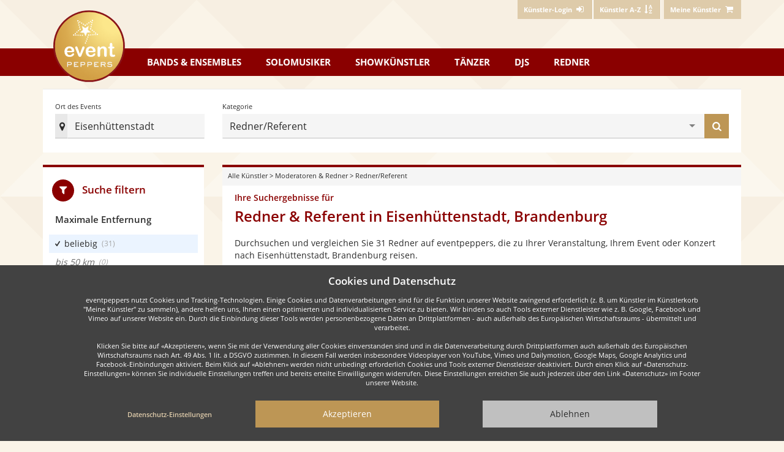

--- FILE ---
content_type: text/html; charset=utf-8
request_url: https://www.eventpeppers.com/de/browse/moderatoren-redner/redner-referent/ort/deutschland/brandenburg/eisenhuettenstadt
body_size: 20246
content:
<!DOCTYPE html>
<html lang="de" class="no-js">

<head>
<meta charset="UTF-8" />
<title>Redner &amp; Referenten in Eisenhüttenstadt, Brandenburg | eventpeppers</title>
<meta name="description" content="Großes Verzeichnis von professionellen Rednern &amp; Referenten in Eisenhüttenstadt, Brandenburg. Redner für Ihre Veranstaltung, Ihr Event oder Konzert direkt und provisionsfrei buchen." />
<link rel="canonical" href="https://www.eventpeppers.com/de/browse/moderatoren-redner/redner-referent/ort/deutschland/brandenburg/eisenhuettenstadt" />
<meta property="og:url" content="https://www.eventpeppers.com/de/browse/moderatoren-redner/redner-referent/ort/deutschland/brandenburg/eisenhuettenstadt" />
<meta property="og:title" content="Redner &amp; Referenten in Eisenhüttenstadt, Brandenburg" />
<meta property="og:description" content="Große Auswahl an professionellen Rednern &amp; Referenten in Eisenhüttenstadt für Dein Event." />
<meta property="og:image" content="https://static.eventpeppers.com/build/srv-assets/drp/shared/og-eventpeppers.4b6cac27.jpg" />
<meta property="og:image:alt" content="eventpeppers - Musiker, Showkünstler, DJs und Redner" />
<meta property="og:image:width" content="1200" />
<meta property="og:image:height" content="630" />
<meta property="og:type" content="website" />
<meta property="og:locale" content="de_DE" />
<meta property="og:site_name" content="eventpeppers" />
<meta property="fb:app_id" content="463825780665283" />
<meta name="twitter:card" content="summary_large_image" />
<meta name="twitter:title" content="Redner &amp; Referenten in Eisenhüttenstadt, Brandenburg" />
<meta name="twitter:description" content="Große Auswahl an professionellen Rednern &amp; Referenten in Eisenhüttenstadt für Dein Event." />
<meta name="twitter:image" content="https://static.eventpeppers.com/build/srv-assets/drp/shared/og-eventpeppers.4b6cac27.jpg" />
<meta name="twitter:image:alt" content="eventpeppers - Musiker, Showkünstler, DJs und Redner" />


        <link rel="preconnect" href="https://static.eventpeppers.com" crossorigin>
        <link rel="dns-prefetch" href="https://static.eventpeppers.com">
        <link rel="preconnect" href="https://images.eventpeppers.com">
        <link rel="dns-prefetch" href="https://images.eventpeppers.com">

<link rel="preload" href="https://static.eventpeppers.com/build/fonts/open-sans-v17-latin-regular.f57a62e9.woff2" as="font" type="font/woff2" crossorigin>
<link rel="preload" href="https://static.eventpeppers.com/build/fonts/open-sans-v17-latin-600.95264708.woff2" as="font" type="font/woff2" crossorigin>
<link rel="preload" href="https://static.eventpeppers.com/build/fonts/open-sans-v17-latin-700.92425c62.woff2" as="font" type="font/woff2" crossorigin>
<link rel="preload" href="https://static.eventpeppers.com/build/fonts/ep.2ef4ae42.woff2" as="font" type="font/woff2" crossorigin>


<link rel="apple-touch-icon" sizes="57x57" href="/apple-touch-icon-57x57.png">
    <link rel="apple-touch-icon" sizes="60x60" href="/apple-touch-icon-60x60.png">
    <link rel="apple-touch-icon" sizes="72x72" href="/apple-touch-icon-72x72.png">
    <link rel="apple-touch-icon" sizes="76x76" href="/apple-touch-icon-76x76.png">
    <link rel="apple-touch-icon" sizes="114x114" href="/apple-touch-icon-114x114.png">
    <link rel="apple-touch-icon" sizes="120x120" href="/apple-touch-icon-120x120.png">
    <link rel="apple-touch-icon" sizes="144x144" href="/apple-touch-icon-144x144.png">
    <link rel="apple-touch-icon" sizes="152x152" href="/apple-touch-icon-152x152.png">
    <link rel="apple-touch-icon" sizes="167x167" href="/apple-touch-icon-167x167.png">
    <link rel="apple-touch-icon" sizes="180x180" href="/apple-touch-icon-180x180.png">
    <link rel="apple-touch-icon" sizes="1024x1024" href="/apple-touch-icon-1024x1024.png">
    <link rel="icon" type="image/png" sizes="16x16" href="/favicon-16x16.png">
    <link rel="icon" type="image/png" sizes="32x32" href="/favicon-32x32.png">
    <link rel="manifest" href="/manifest.webmanifest">
<meta name="viewport" content="width=device-width, initial-scale=1"/>

<link rel="stylesheet" href="https://static.eventpeppers.com/build/base.440c8841.css">
<link rel="stylesheet" href="https://static.eventpeppers.com/build/drp-main.e80e7195.css">
</head>

<body id="top" class="not-front not-logged-in search hits client-country-us i18n-de scrolling-watch no-sidebars page-browse-moderatoren-redner-redner-referent-ort-deutschland-brandenburg-eisenhuettenstadt section-browse with-content working-hover custom-template">
<script type="text/javascript"><!--//--><![CDATA[//><!--
document.documentElement.className = document.documentElement.className.replace("no-js","js");
try { if (!document.fonts.check("14px ep")) { document.documentElement.className += " fonts-not-loaded"; document.fonts.load("14px ep").then(function() { document.documentElement.className = document.documentElement.className.replace("fonts-not-loaded",""); }); } } catch (e) { document.documentElement.className = document.documentElement.className.replace("fonts-not-loaded",""); }
//--><!]]></script>
<script type="text/javascript"><!--//--><![CDATA[//><!--
!function(){var e="gtag",r=document.cookie.match("(^|;)\\s*privacy\\s*=\\s*([^;]+)");if(-1===(r=(r=r?r.pop():"").split(".")).indexOf("ganalytics")&&-1===r.indexOf("+ganalytics")){window[e]=function(){};return}var t,a,s,n,o,c,i,p="script",g="dataLayer";t=window,a=document,s=e,n={"page_location":"\/de\/search?locality=Eisenh%C3%BCttenstadt&category=speakers"},t[g]=t[g]||[],t[s]=t[s]||function(){t[g].push(arguments)},t[s]("js",new Date),(o=a.cookie.match("(^|;)\\s*referrer\\s*=\\s*([^;]*)"))&&(a.cookie="referrer=0; expires=Thu, 01 Jan 1970 00:00:00 UTC; path=/;"+("https:"===location.protocol?" secure":""),(o=o.pop())&&(n.page_referrer=o)),t[s]("config","G-6FT2D4190P",n),c=a.createElement(p),i=a.getElementsByTagName(p)[0],c.async=!0,c.src="https://www.googletagmanager.com/gtag/js?id=G-6FT2D4190P",i.parentNode.insertBefore(c,i)}();
//--><!]]></script>

  <nav id="user-navigation">
    <div class="container">
      <div class="right">  <div  class="block block-epsettings" id="block-epsettings-user-menu">
    <div  class="content">
    
<ul class="menu"><li><a href="https://www.eventpeppers.com/de/kuenstler/login"><span class="sr-only-xs">Künstler-Login </span><i class="icon icon-login" aria-hidden="true"></i></a></li>
<li><a href="https://www.eventpeppers.com/de/performers/a" class="for-client optional-xs"><span class="sr-only-xs">Künstler A-Z </span><i class="icon icon-sort-name-up" aria-hidden="true"></i></a></li>
</ul>
  </div>
  </div>
  <div  class="block block-myperformers" id="block-myperformers-cart">
    <div  class="content">
    <div class="xa-js" data-xa-js-key="myperformers_cart" data-xa-js-ignore-cne="epct_ne"><a href="https://www.eventpeppers.com/de/myperformers" rel="nofollow"><span class="sr-only-xs">Meine Künstler</span> <i class="icon icon-basket" aria-hidden="true"></i></a></div>  </div>
  </div>
</div>
    </div>
  </nav>

<nav id="main-navigation">
  <div class="container">
    <a href="https://www.eventpeppers.com" class="logo"><span class="sr-only">eventpeppers</span></a>      <div  class="block block-wpcommon" id="block-wpcommon-main-menu">
    <div  id="main-menu" class="menu-public content">
    <a href="#main-menu" class="toggle-menu show-menu-closed" aria-controls="main-menu">Menu<i class="icon icon-menu icon-margin-left" aria-hidden="true"></i></a><a href="#top" class="toggle-menu show-menu-opened" aria-controls="main-menu">Menu<i class="icon icon-menu icon-margin-left" aria-hidden="true"></i></a>
<ul class="menu top-level"><li class="bands-ensembles">
<a href="https://www.eventpeppers.com/de/browse/bands-ensembles"><span class="hidden-sm">Bands &amp; Ensembles</span><span class="visible-sm">Bands</span></a><div class="flyout shadow-wide"><div class="submenu-wrapper">
<ul class="menu"><li><a href="https://www.eventpeppers.com/de/browse/bands-ensembles/party-coverband/ort">Party- &amp; Coverband</a></li>
<li><a href="https://www.eventpeppers.com/de/browse/bands-ensembles/tanz-showband/ort">Tanz- &amp; Showband</a></li>
<li><a href="https://www.eventpeppers.com/de/browse/bands-ensembles/hochzeitsband/ort">Hochzeitsband</a></li>
<li><a href="https://www.eventpeppers.com/de/browse/bands-ensembles/alleinunterhalter/ort">Alleinunterhalter</a></li>
<li><a href="https://www.eventpeppers.com/de/browse/bands-ensembles/schlager-oldies/ort">Schlager- &amp; Oldies</a></li>
<li><a href="https://www.eventpeppers.com/de/browse/bands-ensembles/blaskapelle/ort">Blaskapelle</a></li>
<li><a href="https://www.eventpeppers.com/de/browse/bands-ensembles/chor-gospelchor/ort">Chor &amp; Gospelchor</a></li>
<li><a href="https://www.eventpeppers.com/de/browse/bands-ensembles/jazz-ensemble/ort">Jazz-Ensemble</a></li>
<li><a href="https://www.eventpeppers.com/de/browse/bands-ensembles/streichquartett/ort">Streichquartett</a></li>
<li><a href="https://www.eventpeppers.com/de/browse/bands-ensembles/big-band/ort">Big Band</a></li>
<li><a href="https://www.eventpeppers.com/de/browse/bands-ensembles">Mehr Auswahl</a></li>
</ul>
<div class="submenu-content"><div class="h3">Musikalische Höhepunkte kommen nicht vom Band</div>... sondern von der idealen Partyband!<br/><br/><a href="https://www.eventpeppers.com/de/browse/bands-ensembles">Mehr Auswahl</a></div></div></div></li>
<li class="soloists">
<a href="https://www.eventpeppers.com/de/browse/solomusiker">Solomusiker</a><div class="flyout shadow-wide"><div class="submenu-wrapper">
<ul class="menu"><li><a href="https://www.eventpeppers.com/de/browse/solomusiker/pianist/ort">Pianist</a></li>
<li><a href="https://www.eventpeppers.com/de/browse/solomusiker/saenger/ort">Sänger</a></li>
<li><a href="https://www.eventpeppers.com/de/browse/solomusiker/geiger-streicher/ort">Geiger &amp; Streicher</a></li>
<li><a href="https://www.eventpeppers.com/de/browse/solomusiker/gitarrist/ort">Gitarrist</a></li>
<li><a href="https://www.eventpeppers.com/de/browse/solomusiker/trompeter/ort">Trompeter</a></li>
<li><a href="https://www.eventpeppers.com/de/browse/solomusiker/dudelsackspieler/ort">Dudelsackspieler</a></li>
<li><a href="https://www.eventpeppers.com/de/browse/solomusiker/organist/ort">Organist</a></li>
<li><a href="https://www.eventpeppers.com/de/browse/solomusiker/zitherspieler/ort">Zitherspieler</a></li>
<li><a href="https://www.eventpeppers.com/de/browse/solomusiker/akkordeonspieler/ort">Akkordeonspieler</a></li>
<li><a href="https://www.eventpeppers.com/de/browse/solomusiker/saxophonist/ort">Saxophonist</a></li>
<li><a href="https://www.eventpeppers.com/de/browse/solomusiker">Mehr Auswahl</a></li>
</ul>
<div class="submenu-content"><div class="h3">Traumhafte Musik zur Trauung oder dezent zum Dinner</div>... unsere Sänger und Musiker treffen den richtigen Ton!<br/><br/><a href="https://www.eventpeppers.com/de/browse/solomusiker">Mehr Auswahl</a></div></div></div></li>
<li class="show-artists">
<a href="https://www.eventpeppers.com/de/browse/showkuenstler">Showkünstler</a><div class="flyout shadow-wide"><div class="submenu-wrapper">
<ul class="menu"><li><a href="https://www.eventpeppers.com/de/browse/showkuenstler/zauberer-magier/ort">Zauberer &amp; Magier</a></li>
<li><a href="https://www.eventpeppers.com/de/browse/showkuenstler/feuerkuenstler/ort">Feuerkünstler</a></li>
<li><a href="https://www.eventpeppers.com/de/browse/showkuenstler/clown/ort">Clown</a></li>
<li><a href="https://www.eventpeppers.com/de/browse/showkuenstler/jongleur/ort">Jongleur</a></li>
<li><a href="https://www.eventpeppers.com/de/browse/showkuenstler/akrobaten/ort">Akrobaten</a></li>
<li><a href="https://www.eventpeppers.com/de/browse/showkuenstler/stelzenlaeufer/ort">Stelzenläufer</a></li>
<li><a href="https://www.eventpeppers.com/de/browse/showkuenstler/wahrsager/ort">Wahrsager</a></li>
<li><a href="https://www.eventpeppers.com/de/browse/showkuenstler/kabarettist-komiker/ort">Kabarettist &amp; Komiker</a></li>
<li><a href="https://www.eventpeppers.com/de/browse/showkuenstler/bauchredner/ort">Bauchredner</a></li>
<li><a href="https://www.eventpeppers.com/de/browse/showkuenstler/ballonkuenstler/ort">Ballonkünstler</a></li>
<li><a href="https://www.eventpeppers.com/de/browse/showkuenstler">Mehr Auswahl</a></li>
</ul>
<div class="submenu-content"><div class="h3">Ob lodernde Flammen oder atemberaubende Zauberei</div>... mit einem Showkünstler erleben Sie ein wahres Feuerwerk der Sinne!<br/><br/><a href="https://www.eventpeppers.com/de/browse/showkuenstler">Mehr Auswahl</a></div></div></div></li>
<li class="dancers">
<a href="https://www.eventpeppers.com/de/browse/taenzer">Tänzer</a><div class="flyout shadow-wide"><div class="submenu-wrapper">
<ul class="menu"><li><a href="https://www.eventpeppers.com/de/browse/taenzer/bauchtaenzer/ort">Bauchtänzer</a></li>
<li><a href="https://www.eventpeppers.com/de/browse/taenzer/flamenco-taenzer/ort">Flamenco Tänzer</a></li>
<li><a href="https://www.eventpeppers.com/de/browse/taenzer/tango-taenzer/ort">Tango Tänzer</a></li>
<li><a href="https://www.eventpeppers.com/de/browse/taenzer/samba-salsa/ort">Samba &amp; Salsa</a></li>
<li><a href="https://www.eventpeppers.com/de/browse/taenzer/jazz-modern-dance/ort">Jazz &amp; Modern Dance</a></li>
<li><a href="https://www.eventpeppers.com/de/browse/taenzer/volkstanz/ort">Volkstanz</a></li>
<li><a href="https://www.eventpeppers.com/de/browse/taenzer/stepptaenzer/ort">Stepptänzer</a></li>
<li><a href="https://www.eventpeppers.com/de/browse/taenzer/charleston-taenzer/ort">Charleston Tänzer</a></li>
<li><a href="https://www.eventpeppers.com/de/browse/taenzer/burlesque-taenzer/ort">Burlesque Tänzer</a></li>
<li><a href="https://www.eventpeppers.com/de/browse/taenzer/gogo-taenzer/ort">Gogo Tänzer</a></li>
<li><a href="https://www.eventpeppers.com/de/browse/taenzer">Mehr Auswahl</a></li>
</ul>
<div class="submenu-content"><div class="h3">Schwerelos über's Parkett</div>Von klassisch bis exotisch - unsere Tänzer bringen Sie und Ihre Gäste in Schwung!<br/><br/><a href="https://www.eventpeppers.com/de/browse/taenzer">Mehr Auswahl</a></div></div></div></li>
<li class="djs">
<a href="https://www.eventpeppers.com/de/browse/djs">DJs</a><div class="flyout shadow-wide"><div class="submenu-wrapper">
<ul class="menu"><li><a href="https://www.eventpeppers.com/de/browse/djs/saemtliche-djs/ort">DJs</a></li>
<li><a href="https://www.eventpeppers.com/de/browse/djs/hochzeits-dj/ort">Hochzeits DJ</a></li>
<li><a href="https://www.eventpeppers.com/de/browse/djs/party-dj/ort">Party DJ</a></li>
<li><a href="https://www.eventpeppers.com/de/browse/djs/karaoke-dj/ort">Karaoke DJ</a></li>
<li><a href="https://www.eventpeppers.com/de/browse/djs">Mehr Auswahl</a></li>
</ul>
<div class="submenu-content"><div class="h3">Gut aufgelegt ist halb durchgefeiert</div>Ein DJ macht mit den größten Partyhits die Nacht zum Tag!<br/><br/><a href="https://www.eventpeppers.com/de/browse/djs">Mehr Auswahl</a></div></div></div></li>
<li class="speakers">
<a href="https://www.eventpeppers.com/de/browse/moderatoren-redner">Redner</a><div class="flyout shadow-wide"><div class="submenu-wrapper">
<ul class="menu"><li><a href="https://www.eventpeppers.com/de/browse/moderatoren-redner/hochzeitsredner/ort">Hochzeitsredner</a></li>
<li><a href="https://www.eventpeppers.com/de/browse/moderatoren-redner/trauerredner/ort">Trauerredner</a></li>
<li><a href="https://www.eventpeppers.com/de/browse/moderatoren-redner/moderator/ort">Moderator</a></li>
<li><a href="https://www.eventpeppers.com/de/browse/moderatoren-redner/redner-referent/ort">Redner/Referent</a></li>
<li><a href="https://www.eventpeppers.com/de/browse/moderatoren-redner">Mehr Auswahl</a></li>
</ul>
<div class="submenu-content"><div class="h3">Für jeden Anlass die passenden Worte</div>Unsere Redner und Moderatoren leiten kompetent durch Ihre Veranstaltung.<br/><br/><a href="https://www.eventpeppers.com/de/browse/moderatoren-redner">Mehr Auswahl</a></div></div></div></li>
</ul>
  </div>
  </div>
  </div>
</nav>



<div class="container contains-main-sidebars">

  
  
  <header id="search-block">
    <div class="search-block search-block-srp suggestsearch" data-changed-target="search-block">
        <div class="search-block-heading">Künstler-Suche</div>
        <a href="#top" class="close-link"><i class="icon icon-times"></i><span class="sr-only">Suchformular schließen</span></a>
        <form method="get" action="/de/search">
            <div class="row">
                <div class="col-md-3 col-sm-4">
                    <div class="locality-input input-button-wrapper">
                        <label class="input required">
                            <span class="label">Ort des Events</span>
                            <input type="search" name="locality" placeholder="Bitte Ort eingeben..." maxlength="64" autocomplete="off" value="Eisenhüttenstadt" data-autocomplete="https://www.eventpeppers.com/de/api/drp/get-locations">
                                                  </label>
                        <button type="submit" class="hidden-inactive">
                            <i class="icon icon-check-1" aria-hidden="true"></i>
                            <span class="sr-only">Ort des Events festlegen</span>
                        </button>
                        <span class="symbol"><i class="icon icon-location"></i></span>
                    </div>
                </div>
                <div class="col-md-9 col-sm-8">
                    <div class="q-input input-button-wrapper">
                        <label class="select required">
                            <span class="label">Kategorie</span>
                            <select name="category" data-autocomplete="https://www.eventpeppers.com/autocomplete.json">
                                                                <optgroup label="Aktuelle Kategorie">
                                                                            <option value="speakers" data-synonyms='[&quot;redner\/referent&quot;]' data-prefix="current-" selected="selected">Redner/Referent</option>
                                                                      </optgroup>
                                                                <optgroup label="Hauptkategorien">
                                                                            <option value="all-musicians" data-synonyms='[&quot;live-musiker&quot;]'>Live-Musiker</option>
                                                                            <option value="all-show-artists-dancers" data-synonyms='[&quot;show künstler &amp; tänzer&quot;,&quot;showkünstler\/tänzer&quot;,&quot;showact&quot;,&quot;showeinlage&quot;,&quot;tanzgruppe&quot;,&quot;unterhaltungskünstler&quot;]'>Showkünstler/Tänzer</option>
                                                                            <option value="all-speakers" data-synonyms='[&quot;moderatoren &amp; redner&quot;,&quot;moderatoren\/redner&quot;]' data-prefix="main-">Moderatoren/Redner</option>
                                                                            <option value="all-djs" data-synonyms='[&quot;djs&quot;,&quot;deejay&quot;,&quot;discjockey&quot;]' data-prefix="main-">DJs</option>
                                                                      </optgroup>
                                                                <optgroup label="Beliebt" data-class="section-break">
                                                                            <option value="party-cover-bands" data-synonyms='[&quot;party- &amp; coverband&quot;,&quot;partyband&quot;,&quot;coverband&quot;,&quot;cover band&quot;,&quot;party band&quot;]' data-prefix="popular-">Party- & Coverband</option>
                                                                            <option value="singers" data-synonyms='[&quot;sänger&quot;,&quot;interpret&quot;,&quot;gesangskünstler&quot;]' data-prefix="popular-">Sänger</option>
                                                                            <option value="magicians" data-synonyms='[&quot;zauberer &amp; magier&quot;,&quot;zauberkünstler&quot;,&quot;illusionist&quot;]' data-prefix="popular-">Zauberer & Magier</option>
                                                                            <option value="burlesque-dancers" data-synonyms='[&quot;burlesque tänzer&quot;,&quot;erotischer tanz&quot;,&quot;sexy tanz&quot;,&quot;moulin rouge&quot;]' data-prefix="popular-">Burlesque Tänzer</option>
                                                                            <option value="ventriloquists" data-synonyms='[&quot;bauchredner&quot;,&quot;puppenspieler&quot;]' data-prefix="popular-">Bauchredner</option>
                                                                            <option value="wedding-officiants" data-synonyms='[&quot;hochzeitsredner&quot;,&quot;trauredner&quot;,&quot;rede freie trauung&quot;,&quot;freie hochzeit&quot;]' data-prefix="popular-">Hochzeitsredner</option>
                                                                            <option value="all-djs" data-synonyms='[&quot;djs&quot;,&quot;deejay&quot;,&quot;discjockey&quot;]' data-prefix="popular-">DJs</option>
                                                                      </optgroup>
                                                                <optgroup label="Bands & Ensembles" data-category="all-bands-ensembles">
                                                                            <option value="all-bands-ensembles" data-synonyms='[&quot;bands &amp; ensembles&quot;,&quot;musikband&quot;]'>Bands & Ensembles</option>
                                                                            <option value="acoustic-bands" data-synonyms='[&quot;akustik band&quot;,&quot;acoustic band&quot;,&quot;akustische band&quot;,&quot;unplugged band&quot;]'>Akustik Band</option>
                                                                            <option value="one-man-bands" data-synonyms='[&quot;alleinunterhalter&quot;,&quot;entertainer&quot;,&quot;einmannband&quot;,&quot;one man band&quot;,&quot;stimmungskanone&quot;]'>Alleinunterhalter</option>
                                                                            <option value="alphorn-bands" data-synonyms='[&quot;alphornbläser&quot;]'>Alphornbläser</option>
                                                                            <option value="alternative-bands" data-synonyms='[&quot;alternative band&quot;,&quot;independent&quot;,&quot;brit pop&quot;,&quot;indie&quot;,&quot;grunge&quot;,&quot;r.e.m.&quot;]'>Alternative Band</option>
                                                                            <option value="big-bands" data-synonyms='[&quot;big band&quot;,&quot;jazz orchester&quot;]'>Big Band</option>
                                                                            <option value="country-bands" data-synonyms='[&quot;country&quot;,&quot;blues&quot;,&quot;bluegrass&quot;,&quot;amerikanischer folk&quot;,&quot;cowboy pop&quot;]'>Country</option>
                                                                            <option value="lady-bands" data-synonyms='[&quot;damen-ensemble&quot;,&quot;damenband&quot;,&quot;frauen ensemble&quot;,&quot;ladies band&quot;,&quot;frauen duo&quot;]'>Damen-Ensemble</option>
                                                                            <option value="dinner-bands" data-synonyms='[&quot;dinnerband&quot;,&quot;loungeband&quot;,&quot;lounge band&quot;]'>Dinnerband</option>
                                                                            <option value="dixieland-bands" data-synonyms='[&quot;dixieland&quot;,&quot;new orleans jazz&quot;]'>Dixieland</option>
                                                                            <option value="music-duos" data-synonyms='[&quot;duo\/akustik duo&quot;,&quot;zwei mann band&quot;]'>Duo/Akustik Duo</option>
                                                                            <option value="funk-bands" data-synonyms='[&quot;funk band&quot;,&quot;soul&quot;,&quot;disco&quot;]'>Funk Band</option>
                                                                            <option value="wedding-bands" data-synonyms='[&quot;hochzeitsband&quot;]'>Hochzeitsband</option>
                                                                            <option value="jazz-bands" data-synonyms='[&quot;jazz&quot;,&quot;lounge band&quot;]'>Jazz</option>
                                                                            <option value="jazz-ensembles" data-synonyms='[&quot;jazz-ensemble&quot;,&quot;ragtime&quot;,&quot;swing&quot;]'>Jazz-Ensemble</option>
                                                                            <option value="karaoke-bands" data-synonyms='[&quot;karaokeband&quot;]'>Karaokeband</option>
                                                                            <option value="classical-ensembles" data-synonyms='[&quot;klassik-ensemble&quot;,&quot;kammermusik&quot;,&quot;streichquartett&quot;]'>Klassik-Ensemble</option>
                                                                            <option value="latin-bands" data-synonyms='[&quot;latin&quot;,&quot;lateinamerikanisch&quot;,&quot;cumbia&quot;,&quot;bachata&quot;,&quot;bossa nova&quot;,&quot;merengue&quot;,&quot;rumba&quot;,&quot;salsa&quot;,&quot;samba&quot;,&quot;son&quot;,&quot;tango&quot;]'>Latin</option>
                                                                            <option value="lounge-bands" data-synonyms='[&quot;lounge band&quot;,&quot;jazz band&quot;,&quot;dinnerband&quot;]'>Lounge Band</option>
                                                                            <option value="oktoberfest-bands" data-synonyms='[&quot;oktoberfestband&quot;,&quot;wiesn&quot;,&quot;alpenrock&quot;,&quot;partyschlager&quot;,&quot;apres ski hits&quot;,&quot;austro pop&quot;,&quot;stimmungsmusik&quot;,&quot;evergreens&quot;,&quot;volksmusik&quot;,&quot;schlagerhits&quot;,&quot;mallorca&quot;,&quot;hulapalu&quot;]'>Oktoberfestband</option>
                                                                            <option value="orchestras" data-synonyms='[&quot;orchester&quot;,&quot;brass band&quot;,&quot;kapelle&quot;,&quot;philharmoniker&quot;]'>Orchester</option>
                                                                            <option value="party-cover-bands" data-synonyms='[&quot;party- &amp; coverband&quot;,&quot;partyband&quot;,&quot;coverband&quot;,&quot;cover band&quot;,&quot;party band&quot;]'>Party- & Coverband</option>
                                                                            <option value="pop-bands" data-synonyms='[&quot;pop&quot;,&quot;musikcharts&quot;,&quot;charts&quot;]'>Pop</option>
                                                                            <option value="rock-bands" data-synonyms='[&quot;rock&quot;,&quot;hardrock&quot;,&quot;heavy metal&quot;,&quot;e-gitarre&quot;,&quot;punk&quot;]'>Rock</option>
                                                                            <option value="rock-n-roll-bands" data-synonyms='[&quot;rock&#039;n&#039;roll band&quot;,&quot;50er jahre&quot;,&quot;rockabilly&quot;,&quot;elvis presley&quot;,&quot;bill haley&quot;]'>Rock'n'Roll Band</option>
                                                                            <option value="cafe-house-music" data-synonyms='[&quot;salonmusik-ensemble&quot;,&quot;musik 19. jahrhundert&quot;]'>Salonmusik-Ensemble</option>
                                                                            <option value="oldies-hits-bands" data-synonyms='[&quot;schlager- &amp; oldies&quot;,&quot;evergreen&quot;,&quot;gassenhauer&quot;,&quot;60er&quot;,&quot;70er&quot;]'>Schlager- & Oldies</option>
                                                                            <option value="soul-bands" data-synonyms='[&quot;soul band&quot;,&quot;r&amp;b&quot;,&quot;funk&quot;,&quot;motown&quot;]'>Soul Band</option>
                                                                            <option value="swing-bands" data-synonyms='[&quot;swing band&quot;]'>Swing Band</option>
                                                                            <option value="dance-show-bands" data-synonyms='[&quot;tanz- &amp; showband&quot;,&quot;tanzband&quot;,&quot;showband&quot;,&quot;eventband&quot;,&quot;live band&quot;]'>Tanz- & Showband</option>
                                                                            <option value="top-40-bands" data-synonyms='[&quot;top 40&quot;,&quot;aktuelle hits&quot;,&quot;charts&quot;,&quot;party band&quot;,&quot;partyband&quot;]'>Top 40</option>
                                                                            <option value="tribute-bands" data-synonyms='[&quot;tribute band&quot;]'>Tribute Band</option>
                                                                            <option value="local-folk-bands" data-synonyms='[&quot;volksmusikband&quot;,&quot;bayerische musik&quot;,&quot;oktoberfest&quot;,&quot;schlager&quot;,&quot;Österreich&quot;]'>Volksmusikband</option>
                                                                            <option value="local-folk-music-groups" data-synonyms='[&quot;volksmusikgruppe&quot;,&quot;blasmusik&quot;,&quot;stubenmusik&quot;,&quot;oktoberfest&quot;,&quot;kastelruther spatzen&quot;,&quot;zillertaler schürzenjäger&quot;]'>Volksmusikgruppe</option>
                                                                      </optgroup>
                                                                <optgroup label="Solomusiker" data-category="all-soloists">
                                                                            <option value="all-soloists" data-synonyms='[&quot;solomusiker&quot;,&quot;einzelmusiker&quot;,&quot;solist&quot;]'>Solomusiker</option>
                                                                            <option value="accordion-players" data-synonyms='[&quot;akkordeonspieler&quot;,&quot;akkordeonist&quot;,&quot;ziehharmonika&quot;,&quot;handharmonika&quot;,&quot;schifferklavier&quot;]'>Akkordeonspieler</option>
                                                                            <option value="alphorn-players" data-synonyms='[&quot;alphornbläser&quot;]'>Alphornbläser</option>
                                                                            <option value="bar-pianists" data-synonyms='[&quot;barpianist&quot;,&quot;klavierspieler bar&quot;,&quot;klavierspieler hotel &quot;]'>Barpianist</option>
                                                                            <option value="brass-bands" data-synonyms='[&quot;blaskapelle&quot;,&quot;blasorchester&quot;,&quot;bläser-formation&quot;,&quot;brass band&quot;,&quot;bläser ensemble&quot;]'>Blaskapelle</option>
                                                                            <option value="winds" data-synonyms='[&quot;bläser&quot;,&quot;blasinstrument&quot;]'>Bläser</option>
                                                                            <option value="wind-ensembles" data-synonyms='[&quot;bläser-ensemble&quot;,&quot;blaskapelle&quot;,&quot;blasorchester&quot;,&quot;bläser-formation&quot;,&quot;brass band&quot;]'>Bläser-Ensemble</option>
                                                                            <option value="bagpipers" data-synonyms='[&quot;dudelsackspieler&quot;,&quot;sackpfeife&quot;,&quot;bagpipe&quot;,&quot;schottische musik&quot;]'>Dudelsackspieler</option>
                                                                            <option value="flutists" data-synonyms='[&quot;flötenspieler&quot;,&quot;flötist&quot;,&quot;oboe&quot;,&quot;klarinette&quot;,&quot;fagott&quot;]'>Flötenspieler</option>
                                                                            <option value="violinists-string-players" data-synonyms='[&quot;geiger &amp; streicher&quot;,&quot;geigenspieler&quot;,&quot;violinist&quot;,&quot;bratsche&quot;,&quot;viola&quot;,&quot;cello&quot;,&quot;violoncello&quot;,&quot;kontrabass&quot;]'>Geiger & Streicher</option>
                                                                            <option value="guitarists" data-synonyms='[&quot;gitarrist&quot;,&quot;gitarrenspieler&quot;]'>Gitarrist</option>
                                                                            <option value="harpists" data-synonyms='[&quot;harfenspieler&quot;,&quot;harfinist&quot;]'>Harfenspieler</option>
                                                                            <option value="hornists" data-synonyms='[&quot;hornist&quot;,&quot;oboe&quot;]'>Hornist</option>
                                                                            <option value="jazz-soloists" data-synonyms='[&quot;jazz musiker&quot;,&quot;bebop&quot;,&quot;blues&quot;,&quot;boogie&quot;,&quot;boogie-woogie&quot;,&quot;bop&quot;,&quot;dixieland&quot;,&quot;jive&quot;,&quot;ragtime&quot;,&quot;swing&quot;,&quot;armstrong&quot;,&quot;coltrane&quot;,&quot;fitzgerald&quot;,&quot;gillespie&quot;,&quot;reinhardt&quot;]'>Jazz Musiker</option>
                                                                            <option value="jazz-pianists" data-synonyms='[&quot;jazzpianist&quot;,&quot;klavierspieler jazz&quot;]'>Jazzpianist</option>
                                                                            <option value="cabaret-artists-with-music" data-synonyms='[&quot;kabarett mit musik&quot;,&quot;kleinkunst&quot;,&quot;lyrik und musik&quot;,&quot;couplet&quot;]'>Kabarett mit Musik</option>
                                                                            <option value="clarinetists" data-synonyms='[&quot;klarinettist&quot;,&quot;oboe&quot;,&quot;flötist&quot;,&quot;flötenspieler&quot;]'>Klarinettist</option>
                                                                            <option value="classical-soloists" data-synonyms='[&quot;klassik musiker&quot;,&quot;klassische musik&quot;,&quot;bach&quot;,&quot;beethoven&quot;,&quot;mozart&quot;,&quot;strauss&quot;,&quot;tschaikowsky&quot;,&quot;vivaldi&quot;]'>Klassik Musiker</option>
                                                                            <option value="classical-pianists" data-synonyms='[&quot;klassik-pianist&quot;,&quot;konzertpianist&quot;,&quot;klassischer klavierspieler&quot;,&quot;bach&quot;,&quot;beethoven&quot;,&quot;mozart&quot;]'>Klassik-Pianist</option>
                                                                            <option value="mandolin-players" data-synonyms='[&quot;mandolinenspieler&quot;]'>Mandolinenspieler</option>
                                                                            <option value="organists" data-synonyms='[&quot;organist&quot;,&quot;orgelspieler&quot;,&quot;kirchenorgel&quot;,&quot;kirchenmusiker&quot;]'>Organist</option>
                                                                            <option value="percussionists" data-synonyms='[&quot;perkussion &amp; trommler&quot;,&quot;schlagzeug&quot;,&quot;cajon&quot;,&quot;conga&quot;,&quot;handpan&quot;,&quot;bongo&quot;,&quot;timbal&quot;,&quot;drum wheel&quot;,&quot;marimba&quot;,&quot;marimbaphon&quot;]'>Perkussion & Trommler</option>
                                                                            <option value="pianists" data-synonyms='[&quot;pianist&quot;,&quot;klavierspieler&quot;,&quot;piano&quot;,&quot;flügel&quot;]'>Pianist</option>
                                                                            <option value="trombonists" data-synonyms='[&quot;posaunist&quot;,&quot;tuba&quot;]'>Posaunist</option>
                                                                            <option value="rock-pop-soloists" data-synonyms='[&quot;rock &amp; pop musiker&quot;,&quot;cover musiker&quot;,&quot;instrumentalist&quot;,&quot;sänger&quot;,&quot;interpret&quot;]'>Rock & Pop Musiker</option>
                                                                            <option value="saxophonists" data-synonyms='[&quot;saxophonist&quot;,&quot;sax&quot;,&quot;saxophonspieler&quot;]'>Saxophonist</option>
                                                                            <option value="string-quartets" data-synonyms='[&quot;streichquartett&quot;,&quot;violine&quot;,&quot;bratsche&quot;,&quot;violoncello&quot;,&quot;kammermusik&quot;]'>Streichquartett</option>
                                                                            <option value="singers-with-instrument" data-synonyms='[&quot;sänger mit instrument&quot;,&quot;sänger mit gitarre&quot;,&quot;alleinunterhalter&quot;,&quot;sänger mit klavier&quot;]'>Sänger mit Instrument</option>
                                                                            <option value="trumpeters" data-synonyms='[&quot;trompeter&quot;,&quot;trompetenspieler&quot;,&quot;flügelhorn&quot;]'>Trompeter</option>
                                                                            <option value="local-folk-soloists" data-synonyms='[&quot;volksmusik&quot;,&quot;heimatmusik&quot;,&quot;folkloremusik&quot;,&quot;alpenländische musik&quot;]'>Volksmusik</option>
                                                                            <option value="world-music-soloists" data-synonyms='[&quot;weltmusik&quot;]'>Weltmusik</option>
                                                                            <option value="zither-players" data-synonyms='[&quot;zitherspieler&quot;,&quot;autoharp&quot;]'>Zitherspieler</option>
                                                                      </optgroup>
                                                                <optgroup label="Sänger" data-category="singers">
                                                                            <option value="singers" data-synonyms='[&quot;sänger&quot;,&quot;interpret&quot;,&quot;gesangskünstler&quot;]'>Sänger</option>
                                                                            <option value="a-cappella-bands" data-synonyms='[&quot;a-capella-band&quot;,&quot;sprachgesang&quot;,&quot;ohne instrumente&quot;,&quot;chor&quot;]'>A-Capella-Band</option>
                                                                            <option value="chanson-singers" data-synonyms='[&quot;chanson-sänger&quot;,&quot;französisch&quot;,&quot;frankreich&quot;,&quot;edith piaf&quot;]'>Chanson-Sänger</option>
                                                                            <option value="choirs-gospel-choirs" data-synonyms='[&quot;chor &amp; gospelchor&quot;,&quot;singgruppe&quot;,&quot;kirchenchor&quot;,&quot;spirituals&quot;,&quot;lobpreisung&quot;]'>Chor & Gospelchor</option>
                                                                            <option value="wedding-singers" data-synonyms='[&quot;hochzeitssänger&quot;,&quot;gesang hochzeit&quot;,&quot;gesang trauung&quot;,&quot;halleluja&quot;,&quot;all of me&quot;,&quot;perfect&quot;]'>Hochzeitssänger</option>
                                                                            <option value="jazz-singers" data-synonyms='[&quot;jazz-sänger&quot;,&quot;frank sinatra&quot;,&quot;nat king cole&quot;,&quot;ella fitzgerald&quot;]'>Jazz-Sänger</option>
                                                                            <option value="yodelling-groups" data-synonyms='[&quot;jodlergruppe&quot;]'>Jodlergruppe</option>
                                                                            <option value="classical-singers" data-synonyms='[&quot;klassik-sänger&quot;,&quot;musik kirche&quot;,&quot;trauung&quot;,&quot;oper&quot;]'>Klassik-Sänger</option>
                                                                            <option value="musical-singers" data-synonyms='[&quot;musicalsänger&quot;,&quot;phantom der oper&quot;,&quot;starlight express&quot;,&quot;könig der löwen&quot;,&quot;tanz der vampire&quot;]'>Musicalsänger</option>
                                                                            <option value="hit-singers-crooners" data-synonyms='[&quot;schlagersänger&quot;,&quot;hulapalu&quot;,&quot;atemlos&quot;]'>Schlagersänger</option>
                                                                            <option value="soul-gospel-singers" data-synonyms='[&quot;soul &amp; gospel sänger&quot;,&quot;gospel wedding singer&quot;,&quot;kirche&quot;,&quot;hochzeitssänger&quot;]'>Soul & Gospel Sänger</option>
                                                                      </optgroup>
                                                                <optgroup label="Alleinunterhalter" data-category="solo-entertainers">
                                                                            <option value="solo-entertainers" data-synonyms='[&quot;alleinunterhalter&quot;]'>Alleinunterhalter</option>
                                                                      </optgroup>
                                                                <optgroup label="Andere Kulturen" data-category="foreign-culture-bands">
                                                                            <option value="foreign-culture-bands" data-synonyms='[&quot;andere kulturen&quot;,&quot;weltmusik&quot;,&quot;world music&quot;,&quot;internationale musik&quot;]'>Andere Kulturen</option>
                                                                            <option value="french-bands" data-synonyms='[&quot;französische musik&quot;,&quot;chanson&quot;,&quot;french pop&quot;]'>Französische Musik</option>
                                                                            <option value="gypsy-jazz-bands" data-synonyms='[&quot;gypsy jazz&quot;,&quot;jazz manouche&quot;,&quot;sinti jazz&quot;,&quot;zigeunerjazz&quot;,&quot;zigeunermusik&quot;,&quot;django reinhardt&quot;]'>Gypsy Jazz</option>
                                                                            <option value="irish-folk-bands" data-synonyms='[&quot;irish folk&quot;,&quot;folkmusik&quot;,&quot;irland&quot;,&quot;irische musik&quot;,&quot;keltische musik&quot;,&quot;celtic&quot;,&quot;fiddle&quot;,&quot;bodhran&quot;,&quot;banjo&quot;]'>Irish Folk</option>
                                                                            <option value="italian-bands" data-synonyms='[&quot;italienische musik&quot;,&quot;italo&quot;,&quot;sara perche ti amo&quot;,&quot;felicita&quot;]'>Italienische Musik</option>
                                                                            <option value="klezmer-bands" data-synonyms='[&quot;klezmer&quot;,&quot;osteuropäische musik&quot;,&quot;jüdische musik&quot;]'>Klezmer</option>
                                                                            <option value="latin-american-bands" data-synonyms='[&quot;lateinamerikanische musik&quot;,&quot;latin&quot;,&quot;reggae&quot;,&quot;merengue&quot;,&quot;cumbia&quot;,&quot;ska&quot;,&quot;bachata&quot;,&quot;salsa&quot;,&quot;bolero&quot;]'>Lateinamerikanische Musik</option>
                                                                            <option value="eastern-european-bands" data-synonyms='[&quot;osteuropäisch&quot;,&quot;russisch&quot;,&quot;balkan&quot;,&quot;orientalische musik&quot;,&quot;ungarische musik&quot;,&quot;klezmer&quot;]'>Osteuropäisch</option>
                                                                            <option value="polish-bands" data-synonyms='[&quot;polnische musik&quot;,&quot;krakowiak&quot;,&quot;mazurka&quot;,&quot;polonaise&quot;]'>Polnische Musik</option>
                                                                            <option value="russian-bands" data-synonyms='[&quot;russische musik&quot;,&quot;osteuropäisch&quot;,&quot;kalinka&quot;,&quot;balalaika&quot;,&quot;polka&quot;]'>Russische Musik</option>
                                                                            <option value="spanish-bands" data-synonyms='[&quot;spanisch&quot;,&quot;flamenco&quot;,&quot;salsa&quot;,&quot;fandango&quot;,&quot;jota&quot;,&quot;sardana&quot;,&quot;andalusische musik&quot;,&quot;macarena&quot;,&quot;bailando&quot;,&quot;despacito&quot;]'>Spanisch</option>
                                                                            <option value="turkish-bands" data-synonyms='[&quot;türkisch&quot;,&quot;arabische musik&quot;,&quot;naher osten&quot;]'>Türkisch</option>
                                                                            <option value="world-music-bands" data-synonyms='[&quot;weltmusik&quot;,&quot;word music&quot;,&quot;andere kulturen&quot;]'>Weltmusik</option>
                                                                      </optgroup>
                                                                <optgroup label="Show Künstler" data-category="all-show-artists">
                                                                            <option value="all-show-artists" data-synonyms='[&quot;show künstler&quot;,&quot;showact&quot;,&quot;unterhaltungskünstler&quot;,&quot;showeinlage&quot;]'>Show Künstler</option>
                                                                            <option value="acrobats" data-synonyms='[&quot;akrobaten&quot;,&quot;zirkuskünstler&quot;,&quot;artist&quot;,&quot;trapezkünstler&quot;,&quot;seilkünstler&quot;]'>Akrobaten</option>
                                                                            <option value="animation-artists" data-synonyms='[&quot;animationskünstler&quot;,&quot;showact&quot;,&quot;unterhaltungskünstler&quot;,&quot;walkact&quot;,&quot;event&quot;]'>Animationskünstler</option>
                                                                            <option value="artists" data-synonyms='[&quot;artisten&quot;,&quot;zirkuskünstler&quot;,&quot;akrobat&quot;,&quot;trapezkünstler&quot;,&quot;seilkünstler&quot;]'>Artisten</option>
                                                                            <option value="balloon-twisters" data-synonyms='[&quot;ballonkünstler&quot;,&quot;luftballontiere&quot;,&quot;ballonfiguren&quot;,&quot;kinderbgeburtstag&quot;,&quot;ballonage&quot;,&quot;balloon twisting&quot;]'>Ballonkünstler</option>
                                                                            <option value="ventriloquists" data-synonyms='[&quot;bauchredner&quot;,&quot;puppenspieler&quot;]'>Bauchredner</option>
                                                                            <option value="bodypaintings" data-synonyms='[&quot;bodypainting&quot;,&quot;körperbemalung&quot;,&quot;tattoo-painting&quot;]'>Bodypainting</option>
                                                                            <option value="clowns" data-synonyms='[&quot;clown&quot;]'>Clown</option>
                                                                            <option value="doppelgangers" data-synonyms='[&quot;doppelgänger&quot;,&quot;double&quot;]'>Doppelgänger</option>
                                                                            <option value="fakirs" data-synonyms='[&quot;fakir&quot;,&quot;nagelbrett&quot;]'>Fakir</option>
                                                                            <option value="fire-artists" data-synonyms='[&quot;feuerkünstler&quot;,&quot;feuershow&quot;,&quot;feuerspucker&quot;]'>Feuerkünstler</option>
                                                                            <option value="medieval-jugglers" data-synonyms='[&quot;gaukler&quot;,&quot;mittelalter&quot;]'>Gaukler</option>
                                                                            <option value="mentalists" data-synonyms='[&quot;gedankenleser&quot;,&quot;mentalist&quot;]'>Gedankenleser</option>
                                                                            <option value="jugglers" data-synonyms='[&quot;jongleur&quot;,&quot;ballkünstler&quot;]'>Jongleur</option>
                                                                            <option value="cabaret-artists-comedians" data-synonyms='[&quot;kabarettist &amp; komiker&quot;,&quot;comedy&quot;,&quot;comedian&quot;,&quot;humorist&quot;,&quot;komödiant&quot;]'>Kabarettist & Komiker</option>
                                                                            <option value="caricaturists" data-synonyms='[&quot;karikaturist &amp; schnellzeichner&quot;,&quot;zeichenkünstler&quot;,&quot;cartoonist&quot;,&quot;fixzeichner&quot;,&quot;eventzeichner&quot;,&quot;sandmaler&quot;]'>Karikaturist & Schnellzeichner</option>
                                                                            <option value="childrens-entertainments" data-synonyms='[&quot;kinderanimation&quot;,&quot;kindergeburtstag&quot;,&quot;mottoparty&quot;,&quot;kinderevent&quot;,&quot;kinderbetreuung&quot;]'>Kinderanimation</option>
                                                                            <option value="face-paintings" data-synonyms='[&quot;kinderschminken&quot;]'>Kinderschminken</option>
                                                                            <option value="laser-shows" data-synonyms='[&quot;lasershow&quot;,&quot;lichtshow&quot;]'>Lasershow</option>
                                                                            <option value="knife-throwers" data-synonyms='[&quot;messerwerfer&quot;]'>Messerwerfer</option>
                                                                            <option value="story-tellers" data-synonyms='[&quot;märchenerzähler &amp; vorleser&quot;]'>Märchenerzähler & Vorleser</option>
                                                                            <option value="mime-actors" data-synonyms='[&quot;pantomime&quot;]'>Pantomime</option>
                                                                            <option value="puppet-shows" data-synonyms='[&quot;puppentheater&quot;,&quot;kindertheater&quot;,&quot;kasperltheater&quot;,&quot;marionettentheater&quot;]'>Puppentheater</option>
                                                                            <option value="sand-painters" data-synonyms='[&quot;sandmaler&quot;,&quot;zeichenkünstler&quot;,&quot;eventzeichner&quot;]'>Sandmaler</option>
                                                                            <option value="bubble-artists" data-synonyms='[&quot;seifenblasenkünstler&quot;,&quot;bubble artist&quot;]'>Seifenblasenkünstler</option>
                                                                            <option value="funny-waiters" data-synonyms='[&quot;spaßkellner&quot;,&quot;comedy kellner&quot;,&quot;kellnershow&quot;,&quot;falscher kellner&quot;]'>Spaßkellner</option>
                                                                            <option value="stilt-walkers" data-synonyms='[&quot;stelzenläufer&quot;]'>Stelzenläufer</option>
                                                                            <option value="animal-shows" data-synonyms='[&quot;tiershow &amp; dressur&quot;,&quot;hundeshow&quot;,&quot;tierattraktion&quot;]'>Tiershow & Dressur</option>
                                                                            <option value="variety-travesty-artists" data-synonyms='[&quot;varieté &amp; travestie&quot;,&quot;theater&quot;,&quot;bühnenunterhaltung&quot;,&quot;showact&quot;]'>Varieté & Travestie</option>
                                                                            <option value="fortune-tellers" data-synonyms='[&quot;wahrsager&quot;,&quot;hellseher&quot;]'>Wahrsager</option>
                                                                            <option value="walkacts" data-synonyms='[&quot;walkact&quot;,&quot;walking act&quot;,&quot;event act&quot;]'>Walkact</option>
                                                                            <option value="santa-clauses" data-synonyms='[&quot;weihnachtsmann&quot;,&quot;nikolaus&quot;]'>Weihnachtsmann</option>
                                                                            <option value="magicians" data-synonyms='[&quot;zauberer &amp; magier&quot;,&quot;zauberkünstler&quot;,&quot;illusionist&quot;]'>Zauberer & Magier</option>
                                                                      </optgroup>
                                                                <optgroup label="DJs" data-category="all-djs">
                                                                            <option value="all-djs" data-synonyms='[&quot;djs&quot;,&quot;deejay&quot;,&quot;discjockey&quot;]'>DJs</option>
                                                                            <option value="club-djs" data-synonyms='[&quot;club dj&quot;,&quot;club deejay&quot;,&quot;club discjockey&quot;,&quot;house&quot;,&quot;disco&quot;]'>Club DJ</option>
                                                                            <option value="djanes" data-synonyms='[&quot;djane&quot;,&quot;weiblicher dj&quot;,&quot;weiblicher deejay&quot;]'>DJane</option>
                                                                            <option value="wedding-djs" data-synonyms='[&quot;hochzeits dj&quot;,&quot;hochzeits deejay&quot;,&quot;hochzeits diskjockey&quot;]'>Hochzeits DJ</option>
                                                                            <option value="karaoke-djs" data-synonyms='[&quot;karaoke dj&quot;,&quot;karaoke deejay&quot;,&quot;karaoke discjockey&quot;]'>Karaoke DJ</option>
                                                                            <option value="mobile-djs" data-synonyms='[&quot;mobiler dj&quot;,&quot;mobiler deejay&quot;,&quot;mobiler discjockey&quot;,&quot;dj mit anlage&quot;,&quot;deejay mit anlage&quot;]'>Mobiler DJ</option>
                                                                            <option value="party-djs" data-synonyms='[&quot;party dj&quot;,&quot;party deejay&quot;,&quot;party discjockey&quot;]'>Party DJ</option>
                                                                      </optgroup>
                                                                <optgroup label="Moderatoren & Redner" data-category="all-speakers">
                                                                            <option value="all-speakers" data-synonyms='[&quot;moderatoren &amp; redner&quot;,&quot;moderatoren\/redner&quot;]'>Moderatoren/Redner</option>
                                                                            <option value="emcees" data-synonyms='[&quot;conférencier&quot;,&quot;moderator&quot;,&quot;zeremonienmeister&quot;]'>Conférencier</option>
                                                                            <option value="wedding-officiants" data-synonyms='[&quot;hochzeitsredner&quot;,&quot;trauredner&quot;,&quot;rede freie trauung&quot;,&quot;freie hochzeit&quot;]'>Hochzeitsredner</option>
                                                                            <option value="keynote-speakers" data-synonyms='[&quot;keynote speaker&quot;,&quot;gastredner&quot;,&quot;hauptredner&quot;,&quot;headliner&quot;,&quot;business event&quot;]'>Keynote Speaker</option>
                                                                            <option value="moderators" data-synonyms='[&quot;moderator&quot;,&quot;redner&quot;,&quot;conferencier&quot;]'>Moderator</option>
                                                                            <option value="speakers" data-synonyms='[&quot;redner\/referent&quot;]'>Redner/Referent</option>
                                                                            <option value="teambuildings" data-synonyms='[&quot;teambuilding&quot;,&quot;team event&quot;,&quot;team spiele&quot;]'>Teambuilding</option>
                                                                            <option value="funeral-celebrants" data-synonyms='[&quot;trauerredner&quot;,&quot;trauerfeier&quot;,&quot;redner beerdigung&quot;]'>Trauerredner</option>
                                                                      </optgroup>
                                                                <optgroup label="Tänzer" data-category="all-dancers">
                                                                            <option value="all-dancers" data-synonyms='[&quot;tänzer&quot;,&quot;tanzgruppe&quot;,&quot;tanzeinlage&quot;]'>Tänzer</option>
                                                                            <option value="african-dancers" data-synonyms='[&quot;afrikanischer tanz&quot;,&quot;afro dance&quot;,&quot;yankadi&quot;,&quot;macru&quot;,&quot;zulu tanz&quot;]'>Afrikanischer Tanz</option>
                                                                            <option value="asian-dancers" data-synonyms='[&quot;asiatischer tanz&quot;,&quot;bollywood&quot;,&quot;nihon buyo &quot;]'>Asiatischer Tanz</option>
                                                                            <option value="belly-dancers" data-synonyms='[&quot;bauchtänzer&quot;,&quot;orientalischer tanz&quot;,&quot;bellydance&quot;]'>Bauchtänzer</option>
                                                                            <option value="burlesque-dancers" data-synonyms='[&quot;burlesque tänzer&quot;,&quot;erotischer tanz&quot;,&quot;sexy tanz&quot;,&quot;moulin rouge&quot;]'>Burlesque Tänzer</option>
                                                                            <option value="charleston-dancers" data-synonyms='[&quot;charleston tänzer&quot;,&quot;20er jahre&quot;,&quot;lindy hop&quot;,&quot;swingtanz&quot;]'>Charleston Tänzer</option>
                                                                            <option value="erotic-dancers" data-synonyms='[&quot;erotischer tanz&quot;,&quot;burlesque&quot;,&quot;pole dance&quot;]'>Erotischer Tanz</option>
                                                                            <option value="exotic-dancers" data-synonyms='[&quot;exotischer tanz&quot;,&quot;pole dance&quot;,&quot;indische tanzshow&quot;,&quot;bollywood&quot;,&quot;orientalischer tanz&quot;]'>Exotischer Tanz</option>
                                                                            <option value="fire-snake-dancers" data-synonyms='[&quot;feuer- &amp; schlangen&quot;,&quot;feuertänzer&quot;,&quot;schlangentänzer&quot;]'>Feuer- & Schlangen</option>
                                                                            <option value="flamenco-dancers" data-synonyms='[&quot;flamenco tänzer&quot;,&quot;spanischer tanz&quot;,&quot;andalusien&quot;]'>Flamenco Tänzer</option>
                                                                            <option value="gogo-dancers" data-synonyms='[&quot;gogo tänzer&quot;,&quot;vortänzer&quot;,&quot;disco&quot;,&quot;club tänzer&quot;]'>Gogo Tänzer</option>
                                                                            <option value="hip-hop-dancers" data-synonyms='[&quot;hip hop tänzer&quot;,&quot;streetdance&quot;,&quot;breakdance&quot;,&quot;popping&quot;,&quot;locking&quot;,&quot;new style&quot;,&quot;krumping&quot;,&quot;urban&quot;]'>Hip Hop Tänzer</option>
                                                                            <option value="jazz-modern-dancers" data-synonyms='[&quot;jazz &amp; modern dance&quot;,&quot;zeitgenössischer tanz&quot;,&quot;contemporary dance&quot;,&quot;ballett&quot;,&quot;urbaner tanz&quot;]'>Jazz & Modern Dance</option>
                                                                            <option value="eastern-european-dancers" data-synonyms='[&quot;osteuropäischer tanz&quot;,&quot;balkan tänzer&quot;]'>Osteuropäischer Tanz</option>
                                                                            <option value="strippers" data-synonyms='[&quot;partystripper&quot;]'>Partystripper</option>
                                                                            <option value="rock-n-roll-swing-dancers" data-synonyms='[&quot;rock&#039;n&#039;roll &amp; swing&quot;,&quot;boogie woogie&quot;,&quot;shag&quot;,&quot;balboa&quot;,&quot;east coast swing&quot;,&quot;west coast swing&quot;,&quot;cakewalk&quot;,&quot;big apple&quot;]'>Rock'n'Roll & Swing</option>
                                                                            <option value="samba-salsa-dancers" data-synonyms='[&quot;samba &amp; salsa&quot;,&quot;karneval rio de janeiro&quot;,&quot;mambo&quot;,&quot;rumba&quot;,&quot;kubanischer tanz&quot;,&quot;bachata&quot;,&quot;cha cha cha&quot;]'>Samba & Salsa</option>
                                                                            <option value="ballroom-dancers" data-synonyms='[&quot;standard tänzer&quot;,&quot;walzer&quot;,&quot;tango&quot;,&quot;wiener walzer&quot;,&quot;slowfox&quot;,&quot;quickstep&quot;]'>Standard Tänzer</option>
                                                                            <option value="tap-dancers" data-synonyms='[&quot;stepptänzer&quot;,&quot;tap dance&quot;,&quot;fred astaire&quot;,&quot;ginger rogers&quot;,&quot;riverdance&quot;]'>Stepptänzer</option>
                                                                            <option value="tango-dancers" data-synonyms='[&quot;tango tänzer&quot;,&quot;argentino&quot;,&quot;argentinien&quot;,&quot;milonga&quot;]'>Tango Tänzer</option>
                                                                            <option value="local-folk-dancers" data-synonyms='[&quot;volkstanz&quot;,&quot;folkloretanz&quot;,&quot;polka&quot;,&quot;walzer&quot;,&quot;dreher&quot;,&quot;mazurka&quot;]'>Volkstanz</option>
                                                                      </optgroup>
                                                          </select>
                        </label>
                        <button type="submit">
                            <i class="icon icon-search" aria-hidden="true"></i>
                            <span class="sr-only">Künstler finden</span>
                        </button>
                    </div>
                </div>
            </div>
        </form>
    </div>
</header>


<div class="row">

    <div class="col-md-9 col-md-push-3 contains-main">
      <nav id="trail-navigation">
<div class="breadcrumb" itemprop="breadcrumb"><a href="https://www.eventpeppers.com/de/search?locality=Eisenh%C3%BCttenstadt&amp;category=all" rel="nofollow">Alle Künstler</a><span class="sep"> &gt; </span><a href="https://www.eventpeppers.com/de/browse/moderatoren-redner/saemtliche-moderatoren-redner/ort/deutschland/brandenburg/eisenhuettenstadt">Moderatoren &amp; Redner</a><span class="sep"> &gt; </span><span class="title">Redner/Referent</span></div>
</nav>        <main>
            <header>
                <div class="headline">
                    <div class="kicker">Ihre Suchergebnisse für</div>
                    <h1>Redner &amp; Referent in Eisenhüttenstadt, Brandenburg</h1>
                </div>

                                <p class="srp-legend">Durchsuchen und vergleichen Sie 31 Redner auf eventpeppers, die zu Ihrer Veranstaltung, Ihrem Event oder Konzert nach Eisenhüttenstadt, Brandenburg reisen.</p>
              
                                <div class="srp-active-categories">
                    <form action="https://www.eventpeppers.com/de/search-filter" method="post" class="srp-form-input-group">
<input  type="hidden" name="url" value="https://www.eventpeppers.com/de/search?locality=Eisenh%C3%BCttenstadt&amp;category=speakers"><a href="https://www.eventpeppers.com/de/browse/moderatoren-redner/saemtliche-moderatoren-redner/ort/deutschland/brandenburg/eisenhuettenstadt" class="back-xs"><i class="icon icon-left-open-big"></i><span class="sr-only"> Zurück zu &laquo;Moderatoren &amp; Redner&raquo;</span></a>
<ul>
<li class="facet child closed"><a href="https://www.eventpeppers.com/de/browse/moderatoren-redner/keynote-speaker/ort/deutschland/brandenburg/eisenhuettenstadt" class="text-count-wrapper">Keynote Speaker</a></li>
<li class="facet sibling active has-sublinks open"><span>Redner/Referent</span><a href="https://www.eventpeppers.com/de/browse/moderatoren-redner/saemtliche-moderatoren-redner/ort/deutschland/brandenburg/eisenhuettenstadt"><i class="icon icon-cancel" aria-hidden="true"></i><span class="sr-only"> Kategorie &laquo;Redner/Referent&raquo; zurücksetzen</span></a></li>
<li class="facet sibling closed"><a href="https://www.eventpeppers.com/de/browse/moderatoren-redner/hochzeitsredner/ort/deutschland/brandenburg/eisenhuettenstadt" class="text-count-wrapper">Hochzeitsredner</a></li>
<li class="facet sibling closed"><a href="https://www.eventpeppers.com/de/browse/moderatoren-redner/moderator/ort/deutschland/brandenburg/eisenhuettenstadt" class="text-count-wrapper">Moderator</a></li>
<li class="facet sibling closed"><a href="https://www.eventpeppers.com/de/browse/moderatoren-redner/teambuilding/ort/deutschland/brandenburg/eisenhuettenstadt" class="text-count-wrapper">Teambuilding</a></li>
<li class="facet sibling closed"><a href="https://www.eventpeppers.com/de/browse/moderatoren-redner/conferencier/ort/deutschland/brandenburg/eisenhuettenstadt" class="text-count-wrapper">Conférencier</a></li>
<li class="facet sibling closed"><a href="https://www.eventpeppers.com/de/browse/moderatoren-redner/trauerredner/ort/deutschland/brandenburg/eisenhuettenstadt" class="text-count-wrapper">Trauerredner</a></li>
</ul>
<input class="form-submit btn btn-block srp-form-input-group-submit" type="submit" name="filter" value="Filtern"></form>                  </div>
              

              
                <div class="srp-search-filter-control">
                    <div class="row buttons">
                        <div class="col-xs-6 col-sm-12">
                            <div class="button-wrapper ">
                                <a href="#filter-block" id="filter-search-button" class="btn btn-block btn-small btn-minor">Filter<i class="icon icon-down-dir"></i></a>
                            </div>
                        </div>
                        <div class="col-xs-6 hidden-sm">
                            <div class="button-wrapper ">
                                <a href="#search-block" id="change-search-button" class="btn btn-block btn-small btn-minor">Suche ändern <i class="icon icon-search"></i></a>
                            </div>
                        </div>
                    </div>
                    <a href="#top" class="close-link"><i class="icon icon-times"></i><span class="sr-only">Filter schließen</span></a>
                </div>

                <div class="srp-meta-pager-orders">
                    <div class="row">
                        <div class="col-md-8">
                            <div class="srp-meta-pager-pos">Seite 1 von 2</div>
                                                        <div class="srp-meta-counter">31 Redner                              </div>
                                                  </div>
                        <div class="col-md-4 hidden-xs-sm">
                            <div id="orders-as-select"></div>
                        </div>
                    </div>
                </div>
            </header>

            <div id="content-area">
                <div class="v-teaser-srp-list"  data-ck-name="EPSNLS" data-ck-value="eJwliEEKgDAMBF8keVNrVitoApstft+ClxlmOvMt2JMONiURG+EB2q9VB9aVJWWOqdrH3cKtcxHRJ0/DVYgxISFKzfUB6NQioQ==">
                                                        <div class="v-teaser v-teaser-srp">
  <div class="row">
    <div class="col-sm-5 picture-wrapper"><a href="https://www.eventpeppers.com/de/bartuschka-berlin"><img src="https://images.eventpeppers.com/sites/default/files/imagecache/profile-picture/images/7380/bartuschka-berlin-275222.jpg" alt="Bartuschka Berlin" title="Bartuschka Berlin"  class="img-block" fetchpriority="high" /><span class="block-link"></span></a></div>

    <div class="col-sm-7 text-wrapper">
      <div class="title">
        <div class="media-icons"><i title="Dieser Künstler stellt Fotos bereit." class="icon icon-camera block-link-above" aria-hidden="true"></i><span class="sr-only">Dieser Künstler stellt Fotos bereit.</span><i title="Dieser Künstler stellt Videos bereit." class="icon icon-film block-link-above" aria-hidden="true"></i><span class="sr-only">Dieser Künstler stellt Videos bereit.</span></div>        <h3><a href="https://www.eventpeppers.com/de/bartuschka-berlin"><span class="shorten">Bartuschka Berlin</span><span class="block-link"></span></a></h3>
      </div>

      <div class="subtitle">
        <div class="review-stars" title="4,9 von 5 Sternen"><i class="icon icon-star" aria-hidden="true"></i><i class="icon icon-star" aria-hidden="true"></i><i class="icon icon-star" aria-hidden="true"></i><i class="icon icon-star" aria-hidden="true"></i><i class="icon icon-star" aria-hidden="true"></i><span class="sr-only">4,9 von 5 Sternen</span><div class="legend legend-style-short">(3)</div></div>        <div class="categories shorten">Redner/Moderator, Event</div>
      </div>

      <div class="description">Bartuschka ist wie Berlin: Vielfältig, überraschend, schräg! Wortwitz, Show- und Improvisationstalent und ein ausgeprägtes Gespür fürs Publikum: ...</div>
      <div class="facts"><dl><dt><i class="icon-home icon-lg icon-margin-right" aria-hidden="true"></i>Standort:</dt><dd>Berlin<span class="country-code country-code-de"> (DE)</span> - <span class="distance">94 km von Eisenhüttenstadt</span></dd><dt><i class="icon-bar-chart-o icon-lg icon-margin-right" aria-hidden="true"></i>Gage:</dt><dd><span class="block-link-above pay-range-wrapper"><span class="pay-range pay-range-hidden">auf Anfrage</span></span></dd></dl></div>
    </div>
  </div>
</div>
                                      <div class="v-teaser v-teaser-srp">
  <div class="row">
    <div class="col-sm-5 picture-wrapper"><a href="https://www.eventpeppers.com/de/christianestauffer"><img src="https://images.eventpeppers.com/sites/default/files/imagecache/profile-picture/images/6652/christiane-stauffer-489086.jpg" alt="Christiane Stauffer" title="Christiane Stauffer"  class="img-block" /><span class="block-link"></span></a></div>

    <div class="col-sm-7 text-wrapper">
      <div class="title">
        <div class="media-icons"><i title="Dieser Künstler stellt Fotos bereit." class="icon icon-camera block-link-above" aria-hidden="true"></i><span class="sr-only">Dieser Künstler stellt Fotos bereit.</span><i title="Dieser Künstler stellt Videos bereit." class="icon icon-film block-link-above" aria-hidden="true"></i><span class="sr-only">Dieser Künstler stellt Videos bereit.</span></div>        <h3><a href="https://www.eventpeppers.com/de/christianestauffer"><span class="shorten">Christiane Stauffer</span><span class="block-link"></span></a></h3>
      </div>

      <div class="subtitle">
        <div class="review-stars" title="5,0 von 5 Sternen"><i class="icon icon-star" aria-hidden="true"></i><i class="icon icon-star" aria-hidden="true"></i><i class="icon icon-star" aria-hidden="true"></i><i class="icon icon-star" aria-hidden="true"></i><i class="icon icon-star" aria-hidden="true"></i><span class="sr-only">5,0 von 5 Sternen</span><div class="legend legend-style-short">(3)</div></div>        <div class="categories shorten">Redner/Moderator, Moderator</div>
      </div>

      <div class="description">Moderation mit Menschlichkeit, Humor und Klarheit für Ihre Veranstaltungen. Ob Netzwerkveranstaltungen, Kongresse, Podiumsdiskussionen, Jubiläumsfeiern ...</div>
      <div class="facts"><dl><dt><i class="icon-home icon-lg icon-margin-right" aria-hidden="true"></i>Standort:</dt><dd>Berlin<span class="country-code country-code-de"> (DE)</span> - <span class="distance">94 km von Eisenhüttenstadt</span></dd><dt><i class="icon-bar-chart-o icon-lg icon-margin-right" aria-hidden="true"></i>Gage:</dt><dd><span class="block-link-above pay-range-wrapper"><span class="pay-range pay-range-hidden">auf Anfrage</span></span></dd></dl></div>
    </div>
  </div>
</div>
                                      <div class="v-teaser v-teaser-srp">
  <div class="row">
    <div class="col-sm-5 picture-wrapper"><a href="https://www.eventpeppers.com/de/phil-stauffer"><img src="https://images.eventpeppers.com/sites/default/files/imagecache/profile-picture/images/15348/phil-stauffer-482813.png" alt="Phil Stauffer" title="Phil Stauffer"  class="img-block" loading="lazy" /><span class="block-link"></span></a></div>

    <div class="col-sm-7 text-wrapper">
      <div class="title">
        <div class="media-icons"><i title="Dieser Künstler stellt Fotos bereit." class="icon icon-camera block-link-above" aria-hidden="true"></i><span class="sr-only">Dieser Künstler stellt Fotos bereit.</span><i title="Dieser Künstler stellt Videos bereit." class="icon icon-film block-link-above" aria-hidden="true"></i><span class="sr-only">Dieser Künstler stellt Videos bereit.</span></div>        <h3><a href="https://www.eventpeppers.com/de/phil-stauffer"><span class="shorten">Phil Stauffer</span><span class="block-link"></span></a></h3>
      </div>

      <div class="subtitle">
                <div class="categories shorten">Redner/Moderator, Moderator</div>
      </div>

      <div class="description">Seit vielen Jahren begleite ich Veranstaltungen als Moderator und Redner. Als ehemalige Führungskraft in internationalen Werbeagenturen habe ...</div>
      <div class="facts"><dl><dt><i class="icon-home icon-lg icon-margin-right" aria-hidden="true"></i>Standort:</dt><dd>Berlin<span class="country-code country-code-de"> (DE)</span> - <span class="distance">94 km von Eisenhüttenstadt</span></dd><dt><i class="icon-bar-chart-o icon-lg icon-margin-right" aria-hidden="true"></i>Gage:</dt><dd><span title="Gage in der Regel circa 500 € - 1800 € pro Auftritt" class="block-link-above pay-range-wrapper"><span class="pay-range pay-range-symbols pay-range-symbol-2">€€</span><i class="icon icon-info-circle icon-margin-left"></i></span></dd></dl></div>
    </div>
  </div>
</div>
                                      <div class="v-teaser v-teaser-srp">
  <div class="row">
    <div class="col-sm-5 picture-wrapper"><a href="https://www.eventpeppers.com/de/linda-drescher"><img src="https://images.eventpeppers.com/sites/default/files/imagecache/profile-picture/images/13223/linda-drescher-436685.jpg" alt="Linda Gernitz" title="Linda Gernitz"  class="img-block" loading="lazy" /><span class="block-link"></span></a></div>

    <div class="col-sm-7 text-wrapper">
      <div class="title">
        <div class="media-icons"><i title="Dieser Künstler stellt Fotos bereit." class="icon icon-camera block-link-above" aria-hidden="true"></i><span class="sr-only">Dieser Künstler stellt Fotos bereit.</span><i title="Dieser Künstler stellt Videos bereit." class="icon icon-film block-link-above" aria-hidden="true"></i><span class="sr-only">Dieser Künstler stellt Videos bereit.</span></div>        <h3><a href="https://www.eventpeppers.com/de/linda-drescher"><span class="shorten">Linda Gernitz</span><span class="block-link"></span></a></h3>
      </div>

      <div class="subtitle">
        <div class="review-stars" title="5,0 von 5 Sternen"><i class="icon icon-star" aria-hidden="true"></i><i class="icon icon-star" aria-hidden="true"></i><i class="icon icon-star" aria-hidden="true"></i><i class="icon icon-star" aria-hidden="true"></i><i class="icon icon-star" aria-hidden="true"></i><span class="sr-only">5,0 von 5 Sternen</span><div class="legend legend-style-short">(1)</div></div>        <div class="categories shorten">Redner/Moderator, Moderator</div>
      </div>

      <div class="description">Egal ob Eventmoderation, Q &amp; A, Online-Moderation oder Messemoderation - Linda Drescher begeistert mit Charme, Humor und dem Sinn fürs Detail. ...</div>
      <div class="facts"><dl><dt><i class="icon-home icon-lg icon-margin-right" aria-hidden="true"></i>Standort:</dt><dd>Dresden<span class="country-code country-code-de"> (DE)</span> - <span class="distance">137 km von Eisenhüttenstadt</span></dd><dt><i class="icon-bar-chart-o icon-lg icon-margin-right" aria-hidden="true"></i>Gage:</dt><dd><span class="block-link-above pay-range-wrapper"><span class="pay-range pay-range-hidden">auf Anfrage</span></span></dd></dl></div>
    </div>
  </div>
</div>
                                      <div class="v-teaser v-teaser-srp">
  <div class="row">
    <div class="col-sm-5 picture-wrapper"><a href="https://www.eventpeppers.com/de/leandra-fili"><img src="https://images.eventpeppers.com/sites/default/files/imagecache/profile-picture/images/14906/leandra-fili-464307.jpg" alt="Leandra Fili" title="Leandra Fili"  class="img-block" loading="lazy" /><span class="block-link"></span></a></div>

    <div class="col-sm-7 text-wrapper">
      <div class="title">
        <div class="media-icons"><i title="Dieser Künstler stellt Fotos bereit." class="icon icon-camera block-link-above" aria-hidden="true"></i><span class="sr-only">Dieser Künstler stellt Fotos bereit.</span><i title="Dieser Künstler stellt Videos bereit." class="icon icon-film block-link-above" aria-hidden="true"></i><span class="sr-only">Dieser Künstler stellt Videos bereit.</span></div>        <h3><a href="https://www.eventpeppers.com/de/leandra-fili"><span class="shorten">Leandra Fili</span><span class="block-link"></span></a></h3>
      </div>

      <div class="subtitle">
                <div class="categories shorten">Redner/Moderator, Moderator</div>
      </div>

      <div class="description">Leandra Fili ist eine charismatische und vielseitige Medienpersönlichkeit, die als Moderatorin, Schauspielerin, Sprecherin und Keynote-Speakerin ...</div>
      <div class="facts"><dl><dt><i class="icon-home icon-lg icon-margin-right" aria-hidden="true"></i>Standort:</dt><dd>Leipzig<span class="country-code country-code-de"> (DE)</span> - <span class="distance">179 km von Eisenhüttenstadt</span></dd><dt><i class="icon-bar-chart-o icon-lg icon-margin-right" aria-hidden="true"></i>Gage:</dt><dd><span class="block-link-above pay-range-wrapper"><span class="pay-range pay-range-hidden">auf Anfrage</span></span></dd></dl></div>
    </div>
  </div>
</div>
                                      <div class="v-teaser v-teaser-srp">
  <div class="row">
    <div class="col-sm-5 picture-wrapper"><a href="https://www.eventpeppers.com/de/christian-lindemann"><img src="https://images.eventpeppers.com/sites/default/files/imagecache/profile-picture/images/15422/christian-lindemann-486292.jpg" alt="Christian Lindemann - Taschendieb Künstler &amp; Keynote Speaker" title="Christian Lindemann - Taschendieb Künstler &amp; Keynote Speaker"  class="img-block" loading="lazy" /><span class="block-link"></span></a></div>

    <div class="col-sm-7 text-wrapper">
      <div class="title">
        <div class="media-icons"><i title="Dieser Künstler stellt Fotos bereit." class="icon icon-camera block-link-above" aria-hidden="true"></i><span class="sr-only">Dieser Künstler stellt Fotos bereit.</span><i title="Dieser Künstler stellt Videos bereit." class="icon icon-film block-link-above" aria-hidden="true"></i><span class="sr-only">Dieser Künstler stellt Videos bereit.</span></div>        <h3><a href="https://www.eventpeppers.com/de/christian-lindemann"><span class="shorten">Christian Lindemann - Taschendieb Künstler &amp; Keynote Speaker</span><span class="block-link"></span></a></h3>
      </div>

      <div class="subtitle">
                <div class="categories shorten">Redner/Moderator, Keynote Speaker</div>
      </div>

      <div class="description">Christian Lindemann - Taschendieb Künstler &amp; Keynote Speaker. </div>
      <div class="facts"><dl><dt><i class="icon-home icon-lg icon-margin-right" aria-hidden="true"></i>Standort:</dt><dd>Zschorlau<span class="country-code country-code-de"> (DE)</span> - <span class="distance">224 km von Eisenhüttenstadt</span></dd><dt><i class="icon-bar-chart-o icon-lg icon-margin-right" aria-hidden="true"></i>Gage:</dt><dd><span title="Gage in der Regel mehr als 3500 € pro Auftritt" class="block-link-above pay-range-wrapper"><span class="pay-range pay-range-symbols pay-range-symbol-4">€€€€</span><i class="icon icon-info-circle icon-margin-left"></i></span></dd></dl></div>
    </div>
  </div>
</div>
                                      <div class="v-teaser v-teaser-srp">
  <div class="row">
    <div class="col-sm-5 picture-wrapper"><a href="https://www.eventpeppers.com/de/christian-brink"><img src="https://images.eventpeppers.com/sites/default/files/imagecache/profile-picture/images/12215/christian-brink-351356.jpg" alt="Christian Brink" title="Christian Brink"  class="img-block" loading="lazy" /><span class="block-link"></span></a></div>

    <div class="col-sm-7 text-wrapper">
      <div class="title">
        <div class="media-icons"><i title="Dieser Künstler stellt Fotos bereit." class="icon icon-camera block-link-above" aria-hidden="true"></i><span class="sr-only">Dieser Künstler stellt Fotos bereit.</span><i title="Dieser Künstler stellt Videos bereit." class="icon icon-film block-link-above" aria-hidden="true"></i><span class="sr-only">Dieser Künstler stellt Videos bereit.</span></div>        <h3><a href="https://www.eventpeppers.com/de/christian-brink"><span class="shorten">Christian Brink</span><span class="block-link"></span></a></h3>
      </div>

      <div class="subtitle">
                <div class="categories shorten">Redner/Moderator, Keynote Speaker</div>
      </div>

      <div class="description">Überzeugen und begeistern, motivieren und inspirieren, aufklären und Klartext reden. Um neue Ideen zu entwickeln sind Impulse von außen eine ...</div>
      <div class="facts"><dl><dt><i class="icon-home icon-lg icon-margin-right" aria-hidden="true"></i>Standort:</dt><dd>Goslar<span class="country-code country-code-de"> (DE)</span> - <span class="distance">291 km von Eisenhüttenstadt</span></dd><dt><i class="icon-bar-chart-o icon-lg icon-margin-right" aria-hidden="true"></i>Gage:</dt><dd><span class="block-link-above pay-range-wrapper"><span class="pay-range pay-range-hidden">auf Anfrage</span></span></dd></dl></div>
    </div>
  </div>
</div>
                                      <div class="v-teaser v-teaser-srp">
  <div class="row">
    <div class="col-sm-5 picture-wrapper"><a href="https://www.eventpeppers.com/de/sabine-ehlers"><img src="https://images.eventpeppers.com/sites/default/files/imagecache/profile-picture/images/14917/sabine-ehlers-464777.jpg" alt="Sabine Ehlers" title="Sabine Ehlers"  class="img-block" loading="lazy" /><span class="block-link"></span></a></div>

    <div class="col-sm-7 text-wrapper">
      <div class="title">
        <div class="media-icons"><i title="Dieser Künstler stellt Fotos bereit." class="icon icon-camera block-link-above" aria-hidden="true"></i><span class="sr-only">Dieser Künstler stellt Fotos bereit.</span></div>        <h3><a href="https://www.eventpeppers.com/de/sabine-ehlers"><span class="shorten">Sabine Ehlers</span><span class="block-link"></span></a></h3>
      </div>

      <div class="subtitle">
                <div class="categories shorten">Redner/Moderator, Moderator</div>
      </div>

      <div class="description">Moderation mit Charme, Feingefühl und Professionalität. Mit ihrer charmanten und einfühlsamen Art führt Sabine Ehlers durch Veranstaltungen jeder ...</div>
      <div class="facts"><dl><dt><i class="icon-home icon-lg icon-margin-right" aria-hidden="true"></i>Standort:</dt><dd>Hannover<span class="country-code country-code-de"> (DE)</span> - <span class="distance">337 km von Eisenhüttenstadt</span></dd><dt><i class="icon-bar-chart-o icon-lg icon-margin-right" aria-hidden="true"></i>Gage:</dt><dd><span class="block-link-above pay-range-wrapper"><span class="pay-range pay-range-hidden">auf Anfrage</span></span></dd></dl></div>
    </div>
  </div>
</div>
                                      <div class="v-teaser v-teaser-srp">
  <div class="row">
    <div class="col-sm-5 picture-wrapper"><a href="https://www.eventpeppers.com/de/bjoern-tegeler-2"><img src="https://images.eventpeppers.com/sites/default/files/imagecache/profile-picture/images/9451/bjoern-tegeler-328884.jpg" alt="Björn Tegeler - Business Entertainment" title="Björn Tegeler - Business Entertainment"  class="img-block" loading="lazy" /><span class="block-link"></span></a></div>

    <div class="col-sm-7 text-wrapper">
      <div class="title">
        <div class="media-icons"><i title="Dieser Künstler stellt Fotos bereit." class="icon icon-camera block-link-above" aria-hidden="true"></i><span class="sr-only">Dieser Künstler stellt Fotos bereit.</span><i title="Dieser Künstler stellt Videos bereit." class="icon icon-film block-link-above" aria-hidden="true"></i><span class="sr-only">Dieser Künstler stellt Videos bereit.</span></div>        <h3><a href="https://www.eventpeppers.com/de/bjoern-tegeler-2"><span class="shorten">Björn Tegeler - Business Entertainment</span><span class="block-link"></span></a></h3>
      </div>

      <div class="subtitle">
        <div class="review-stars" title="4,9 von 5 Sternen"><i class="icon icon-star" aria-hidden="true"></i><i class="icon icon-star" aria-hidden="true"></i><i class="icon icon-star" aria-hidden="true"></i><i class="icon icon-star" aria-hidden="true"></i><i class="icon icon-star" aria-hidden="true"></i><span class="sr-only">4,9 von 5 Sternen</span><div class="legend legend-style-short">(3)</div></div>        <div class="categories shorten">Redner/Moderator, Moderator</div>
      </div>

      <div class="description">Hallo! Ich bin Björn - Der Moderator für Business Entertainment! Seit 17 Jahren moderiere ich nun schon Events, Shows, Konzerte, Messen, Talk- ...</div>
      <div class="facts"><dl><dt><i class="icon-home icon-lg icon-margin-right" aria-hidden="true"></i>Standort:</dt><dd>Bad Oldesloe<span class="country-code country-code-de"> (DE)</span> - <span class="distance">340 km von Eisenhüttenstadt</span></dd><dt><i class="icon-bar-chart-o icon-lg icon-margin-right" aria-hidden="true"></i>Gage:</dt><dd><span title="Gage in der Regel circa 500 € - 1800 € pro Auftritt" class="block-link-above pay-range-wrapper"><span class="pay-range pay-range-symbols pay-range-symbol-2">€€</span><i class="icon icon-info-circle icon-margin-left"></i></span></dd></dl></div>
    </div>
  </div>
</div>
                                      <div class="v-teaser v-teaser-srp">
  <div class="row">
    <div class="col-sm-5 picture-wrapper"><a href="https://www.eventpeppers.com/de/mirjam-avellis-2"><img src="https://images.eventpeppers.com/sites/default/files/imagecache/profile-picture/images/12733/mirjam-avellis-humor-gewinnt-374015.jpg" alt="Mirjam Avellis - Humor gewinnt!" title="Mirjam Avellis - Humor gewinnt!"  class="img-block" loading="lazy" /><span class="block-link"></span></a></div>

    <div class="col-sm-7 text-wrapper">
      <div class="title">
        <div class="media-icons"><i title="Dieser Künstler stellt Fotos bereit." class="icon icon-camera block-link-above" aria-hidden="true"></i><span class="sr-only">Dieser Künstler stellt Fotos bereit.</span></div>        <h3><a href="https://www.eventpeppers.com/de/mirjam-avellis-2"><span class="shorten">Mirjam Avellis - Humor gewinnt!</span><span class="block-link"></span></a></h3>
      </div>

      <div class="subtitle">
        <div class="review-stars" title="4,9 von 5 Sternen"><i class="icon icon-star" aria-hidden="true"></i><i class="icon icon-star" aria-hidden="true"></i><i class="icon icon-star" aria-hidden="true"></i><i class="icon icon-star" aria-hidden="true"></i><i class="icon icon-star" aria-hidden="true"></i><span class="sr-only">4,9 von 5 Sternen</span><div class="legend legend-style-short">(11)</div></div>        <div class="categories shorten">Redner/Moderator, Motivationstrainer</div>
      </div>

      <div class="description">Resilienz und Empathie durch Humor! Sie wünschen sich: • Einen mitreißenden und lebendigen Vortrag bzw. Workshop für Ihre Veranstaltung, der ...</div>
      <div class="facts"><dl><dt><i class="icon-home icon-lg icon-margin-right" aria-hidden="true"></i>Standort:</dt><dd>Sünching<span class="country-code country-code-de"> (DE)</span> - <span class="distance">398 km von Eisenhüttenstadt</span></dd><dt><i class="icon-bar-chart-o icon-lg icon-margin-right" aria-hidden="true"></i>Gage:</dt><dd><span class="block-link-above pay-range-wrapper"><span class="pay-range pay-range-hidden">auf Anfrage</span></span></dd></dl></div>
    </div>
  </div>
</div>
                                      <div class="v-teaser v-teaser-srp">
  <div class="row">
    <div class="col-sm-5 picture-wrapper"><a href="https://www.eventpeppers.com/de/keynote-speaker-buchen"><img src="https://images.eventpeppers.com/sites/default/files/imagecache/profile-picture/images/4152/mark-t-hofmann-profiler-379960.jpg" alt="Mark T. Hofmann | Keynote Speaker" title="Mark T. Hofmann | Keynote Speaker"  class="img-block" loading="lazy" /><span class="block-link"></span></a></div>

    <div class="col-sm-7 text-wrapper">
      <div class="title">
        <div class="media-icons"><i title="Dieser Künstler stellt Fotos bereit." class="icon icon-camera block-link-above" aria-hidden="true"></i><span class="sr-only">Dieser Künstler stellt Fotos bereit.</span><i title="Dieser Künstler stellt Videos bereit." class="icon icon-film block-link-above" aria-hidden="true"></i><span class="sr-only">Dieser Künstler stellt Videos bereit.</span></div>        <h3><a href="https://www.eventpeppers.com/de/keynote-speaker-buchen"><span class="shorten">Mark T. Hofmann | Keynote Speaker</span><span class="block-link"></span></a></h3>
      </div>

      <div class="subtitle">
        <div class="review-stars" title="4,9 von 5 Sternen"><i class="icon icon-star" aria-hidden="true"></i><i class="icon icon-star" aria-hidden="true"></i><i class="icon icon-star" aria-hidden="true"></i><i class="icon icon-star" aria-hidden="true"></i><i class="icon icon-star" aria-hidden="true"></i><span class="sr-only">4,9 von 5 Sternen</span><div class="legend legend-style-short">(7)</div></div>        <div class="categories shorten">Redner/Moderator, Keynote Speaker</div>
      </div>

      <div class="description">Impuls-Vortrag als Highlight für Ihr Event. Profiling: Menschen lesen &amp; überzeugen. Was wir vom FBI über Menschenkenntnis lernen können. ...</div>
      <div class="facts"><dl><dt><i class="icon-home icon-lg icon-margin-right" aria-hidden="true"></i>Standort:</dt><dd>Zürich<span class="country-code country-code-ch"> (CH)</span> - <span class="distance">689 km von Eisenhüttenstadt</span></dd><dt><i class="icon-bar-chart-o icon-lg icon-margin-right" aria-hidden="true"></i>Gage:</dt><dd><span title="Gage in der Regel mehr als 3500 € pro Auftritt" class="block-link-above pay-range-wrapper"><span class="pay-range pay-range-symbols pay-range-symbol-4">€€€€</span><i class="icon icon-info-circle icon-margin-left"></i></span></dd></dl></div>
    </div>
  </div>
</div>
                                      <div class="v-teaser v-teaser-srp badge-kuewo">
  <div class="row">
    <div class="col-sm-5 picture-wrapper"><a href="https://www.eventpeppers.com/de/andreas-rietz"><img src="https://images.eventpeppers.com/sites/default/files/imagecache/profile-picture/images/6380/andreas-rietz-447246.jpg" alt="Andreas Rietz" title="Andreas Rietz"  class="img-block" loading="lazy" /><span class="block-link"></span></a></div>

    <div class="col-sm-7 text-wrapper">
      <div class="title">
        <div class="media-icons"><i title="Dieser Künstler stellt Fotos bereit." class="icon icon-camera block-link-above" aria-hidden="true"></i><span class="sr-only">Dieser Künstler stellt Fotos bereit.</span><i title="Dieser Künstler stellt Videos bereit." class="icon icon-film block-link-above" aria-hidden="true"></i><span class="sr-only">Dieser Künstler stellt Videos bereit.</span></div>        <h3><a href="https://www.eventpeppers.com/de/andreas-rietz"><span class="shorten">Andreas Rietz</span><span class="block-link"></span></a></h3>
      </div>

      <div class="subtitle">
        <div class="review-stars" title="5,0 von 5 Sternen"><i class="icon icon-star" aria-hidden="true"></i><i class="icon icon-star" aria-hidden="true"></i><i class="icon icon-star" aria-hidden="true"></i><i class="icon icon-star" aria-hidden="true"></i><i class="icon icon-star" aria-hidden="true"></i><span class="sr-only">5,0 von 5 Sternen</span><div class="legend legend-style-short">(4)</div></div>        <div class="categories shorten">Redner/Moderator, Moderator</div>
      </div>

      <div class="description">Andreas Rietz Moderator. Mitreißende Moderation, auf den Punkt gebracht, das ist Andreas Rietz. Mit seiner spontanen Art &amp; Weise und seinem ...</div>
      <div class="facts"><dl><dt><i class="icon-home icon-lg icon-margin-right" aria-hidden="true"></i>Standort:</dt><dd>Bad Neuenahr-Ahrweiler<span class="country-code country-code-de"> (DE)</span> - <span class="distance">553 km von Eisenhüttenstadt</span></dd><dt><i class="icon-bar-chart-o icon-lg icon-margin-right" aria-hidden="true"></i>Gage:</dt><dd><span class="block-link-above pay-range-wrapper"><span class="pay-range pay-range-hidden">auf Anfrage</span></span></dd></dl></div>
    </div>
  </div>
</div>
                                      <div class="v-teaser v-teaser-srp">
  <div class="row">
    <div class="col-sm-5 picture-wrapper"><a href="https://www.eventpeppers.com/de/ollymotions"><img src="https://images.eventpeppers.com/sites/default/files/imagecache/profile-picture/images/5942/ollymotions-oliver-w-schulte-moderator-talk-showmaster-124676.jpg" alt="Oliver W. Schulte Moderator &amp; Trauredner" title="Oliver W. Schulte Moderator &amp; Trauredner"  class="img-block" loading="lazy" /><span class="block-link"></span></a></div>

    <div class="col-sm-7 text-wrapper">
      <div class="title">
        <div class="media-icons"><i title="Dieser Künstler stellt Fotos bereit." class="icon icon-camera block-link-above" aria-hidden="true"></i><span class="sr-only">Dieser Künstler stellt Fotos bereit.</span><i title="Dieser Künstler stellt Videos bereit." class="icon icon-film block-link-above" aria-hidden="true"></i><span class="sr-only">Dieser Künstler stellt Videos bereit.</span></div>        <h3><a href="https://www.eventpeppers.com/de/ollymotions"><span class="shorten">Oliver W. Schulte Moderator &amp; Trauredner</span><span class="block-link"></span></a></h3>
      </div>

      <div class="subtitle">
        <div class="review-stars" title="5,0 von 5 Sternen"><i class="icon icon-star" aria-hidden="true"></i><i class="icon icon-star" aria-hidden="true"></i><i class="icon icon-star" aria-hidden="true"></i><i class="icon icon-star" aria-hidden="true"></i><i class="icon icon-star" aria-hidden="true"></i><span class="sr-only">5,0 von 5 Sternen</span><div class="legend legend-style-short">(4)</div></div>        <div class="categories shorten">Redner/Moderator, Moderator</div>
      </div>

      <div class="description">Oliver W. Schulte – Ihr Moderator, Trauredner und Entertainer für unvergessliche Events. Ihr Bühnenheld für Events, die begeistern! Egal, ob ...</div>
      <div class="facts"><dl><dt><i class="icon-home icon-lg icon-margin-right" aria-hidden="true"></i>Standort:</dt><dd>Bielefeld<span class="country-code country-code-de"> (DE)</span> - <span class="distance">418 km von Eisenhüttenstadt</span></dd><dt><i class="icon-bar-chart-o icon-lg icon-margin-right" aria-hidden="true"></i>Gage:</dt><dd><span class="block-link-above pay-range-wrapper"><span class="pay-range pay-range-hidden">auf Anfrage</span></span></dd></dl></div>
    </div>
  </div>
</div>
                                      <div class="v-teaser v-teaser-srp">
  <div class="row">
    <div class="col-sm-5 picture-wrapper"><a href="https://www.eventpeppers.com/de/janina-klabes"><img src="https://images.eventpeppers.com/sites/default/files/imagecache/profile-picture/images/12793/janina-klabes-469723.jpg" alt="Janina Klabes" title="Janina Klabes"  class="img-block" loading="lazy" /><span class="block-link"></span></a></div>

    <div class="col-sm-7 text-wrapper">
      <div class="title">
        <div class="media-icons"><i title="Dieser Künstler stellt Fotos bereit." class="icon icon-camera block-link-above" aria-hidden="true"></i><span class="sr-only">Dieser Künstler stellt Fotos bereit.</span><i title="Dieser Künstler stellt Videos bereit." class="icon icon-film block-link-above" aria-hidden="true"></i><span class="sr-only">Dieser Künstler stellt Videos bereit.</span></div>        <h3><a href="https://www.eventpeppers.com/de/janina-klabes"><span class="shorten">Janina Klabes</span><span class="block-link"></span></a></h3>
      </div>

      <div class="subtitle">
        <div class="review-stars" title="5,0 von 5 Sternen"><i class="icon icon-star" aria-hidden="true"></i><i class="icon icon-star" aria-hidden="true"></i><i class="icon icon-star" aria-hidden="true"></i><i class="icon icon-star" aria-hidden="true"></i><i class="icon icon-star" aria-hidden="true"></i><span class="sr-only">5,0 von 5 Sternen</span><div class="legend legend-style-short">(4)</div></div>        <div class="categories shorten">Redner/Moderator, Moderator</div>
      </div>

      <div class="description">Janina Klabes moderiert seit über 10 Jahren Events und Panels mit den Themenschwerpunkten Wirtschaft, Politik und Kultur. Was ihren Moderationsstil ...</div>
      <div class="facts"><dl><dt><i class="icon-home icon-lg icon-margin-right" aria-hidden="true"></i>Standort:</dt><dd>Mannheim<span class="country-code country-code-de"> (DE)</span> - <span class="distance">525 km von Eisenhüttenstadt</span></dd><dt><i class="icon-bar-chart-o icon-lg icon-margin-right" aria-hidden="true"></i>Gage:</dt><dd><span title="Gage in der Regel circa 500 € - 1800 € pro Auftritt" class="block-link-above pay-range-wrapper"><span class="pay-range pay-range-symbols pay-range-symbol-2">€€</span><i class="icon icon-info-circle icon-margin-left"></i></span></dd></dl></div>
    </div>
  </div>
</div>
                                      <div class="v-teaser v-teaser-srp badge-kuewo">
  <div class="row">
    <div class="col-sm-5 picture-wrapper"><a href="https://www.eventpeppers.com/de/frank-astor"><img src="https://images.eventpeppers.com/sites/default/files/imagecache/profile-picture/images/1937/astor-frank-358321.jpg" alt="Astor Frank" title="Astor Frank"  class="img-block" loading="lazy" /><span class="block-link"></span></a></div>

    <div class="col-sm-7 text-wrapper">
      <div class="title">
        <div class="media-icons"><i title="Dieser Künstler stellt Fotos bereit." class="icon icon-camera block-link-above" aria-hidden="true"></i><span class="sr-only">Dieser Künstler stellt Fotos bereit.</span><i title="Dieser Künstler stellt Videos bereit." class="icon icon-film block-link-above" aria-hidden="true"></i><span class="sr-only">Dieser Künstler stellt Videos bereit.</span></div>        <h3><a href="https://www.eventpeppers.com/de/frank-astor"><span class="shorten">Astor Frank</span><span class="block-link"></span></a></h3>
      </div>

      <div class="subtitle">
        <div class="review-stars" title="4,9 von 5 Sternen"><i class="icon icon-star" aria-hidden="true"></i><i class="icon icon-star" aria-hidden="true"></i><i class="icon icon-star" aria-hidden="true"></i><i class="icon icon-star" aria-hidden="true"></i><i class="icon icon-star" aria-hidden="true"></i><span class="sr-only">4,9 von 5 Sternen</span><div class="legend legend-style-short">(25)</div></div>        <div class="categories shorten">Redner/Moderator, Keynote Speaker</div>
      </div>

      <div class="description">Sie wollen Ihr Event zum Erfolg führen? Dann buchen Sie einen der besten Vortragsredner und Entertainer Deutschlands. Frank Astor ist der Garant ...</div>
      <div class="facts"><dl><dt><i class="icon-home icon-lg icon-margin-right" aria-hidden="true"></i>Standort:</dt><dd>München<span class="country-code country-code-de"> (DE)</span> - <span class="distance">495 km von Eisenhüttenstadt</span></dd><dt><i class="icon-bar-chart-o icon-lg icon-margin-right" aria-hidden="true"></i>Gage:</dt><dd><span class="block-link-above pay-range-wrapper"><span class="pay-range pay-range-hidden">auf Anfrage</span></span></dd></dl></div>
    </div>
  </div>
</div>
                                      <div class="v-teaser v-teaser-srp">
  <div class="row">
    <div class="col-sm-5 picture-wrapper"><a href="https://www.eventpeppers.com/de/simon-diez-eventmoderation"><img src="https://images.eventpeppers.com/sites/default/files/imagecache/profile-picture/images/9534/moderator-simon-diez-451995.jpg" alt="Moderator Simon Diez" title="Moderator Simon Diez"  class="img-block" loading="lazy" /><span class="block-link"></span></a></div>

    <div class="col-sm-7 text-wrapper">
      <div class="title">
        <div class="media-icons"><i title="Dieser Künstler stellt Fotos bereit." class="icon icon-camera block-link-above" aria-hidden="true"></i><span class="sr-only">Dieser Künstler stellt Fotos bereit.</span><i title="Dieser Künstler stellt Videos bereit." class="icon icon-film block-link-above" aria-hidden="true"></i><span class="sr-only">Dieser Künstler stellt Videos bereit.</span></div>        <h3><a href="https://www.eventpeppers.com/de/simon-diez-eventmoderation"><span class="shorten">Moderator Simon Diez</span><span class="block-link"></span></a></h3>
      </div>

      <div class="subtitle">
        <div class="review-stars" title="4,9 von 5 Sternen"><i class="icon icon-star" aria-hidden="true"></i><i class="icon icon-star" aria-hidden="true"></i><i class="icon icon-star" aria-hidden="true"></i><i class="icon icon-star" aria-hidden="true"></i><i class="icon icon-star" aria-hidden="true"></i><span class="sr-only">4,9 von 5 Sternen</span><div class="legend legend-style-short">(8)</div></div>        <div class="categories shorten">Redner/Moderator, Moderator</div>
      </div>

      <div class="description">Event-Moderator mit Herz für Ihr erfolgreiches Event! Mitreißend und sprachlich virtuos sorgt der gelernte Simultandolmetscher Simon Diez als ...</div>
      <div class="facts"><dl><dt><i class="icon-home icon-lg icon-margin-right" aria-hidden="true"></i>Standort:</dt><dd>Stuttgart<span class="country-code country-code-de"> (DE)</span> - <span class="distance">539 km von Eisenhüttenstadt</span></dd><dt><i class="icon-bar-chart-o icon-lg icon-margin-right" aria-hidden="true"></i>Gage:</dt><dd><span title="Gage in der Regel circa 1800 € - 3500 € pro Auftritt" class="block-link-above pay-range-wrapper"><span class="pay-range pay-range-symbols pay-range-symbol-3">€€€</span><i class="icon icon-info-circle icon-margin-left"></i></span></dd></dl></div>
    </div>
  </div>
</div>
                                      <div class="v-teaser v-teaser-srp">
  <div class="row">
    <div class="col-sm-5 picture-wrapper"><a href="https://www.eventpeppers.com/de/merle-becker"><img src="https://images.eventpeppers.com/sites/default/files/imagecache/profile-picture/images/10473/merle-becker-491220.jpeg" alt="Merle Becker" title="Merle Becker"  class="img-block" loading="lazy" /><span class="block-link"></span></a></div>

    <div class="col-sm-7 text-wrapper">
      <div class="title">
        <div class="media-icons"><i title="Dieser Künstler stellt Fotos bereit." class="icon icon-camera block-link-above" aria-hidden="true"></i><span class="sr-only">Dieser Künstler stellt Fotos bereit.</span><i title="Dieser Künstler stellt Videos bereit." class="icon icon-film block-link-above" aria-hidden="true"></i><span class="sr-only">Dieser Künstler stellt Videos bereit.</span></div>        <h3><a href="https://www.eventpeppers.com/de/merle-becker"><span class="shorten">Merle Becker</span><span class="block-link"></span></a></h3>
      </div>

      <div class="subtitle">
        <div class="review-stars" title="5,0 von 5 Sternen"><i class="icon icon-star" aria-hidden="true"></i><i class="icon icon-star" aria-hidden="true"></i><i class="icon icon-star" aria-hidden="true"></i><i class="icon icon-star" aria-hidden="true"></i><i class="icon icon-star" aria-hidden="true"></i><span class="sr-only">5,0 von 5 Sternen</span><div class="legend legend-style-short">(5)</div></div>        <div class="categories shorten">Redner/Moderator, Moderator</div>
      </div>

      <div class="description">Ihre Moderatorin für komplexe Zukunftsthemen mit Fokus auf Nachhaltigkeit. Merle Becker ist eine erfahrene Moderatorin und engagiert sich leidenschaftlich ...</div>
      <div class="facts"><dl><dt><i class="icon-home icon-lg icon-margin-right" aria-hidden="true"></i>Standort:</dt><dd>Aachen<span class="country-code country-code-de"> (DE)</span> - <span class="distance">612 km von Eisenhüttenstadt</span></dd><dt><i class="icon-bar-chart-o icon-lg icon-margin-right" aria-hidden="true"></i>Gage:</dt><dd><span title="Gage in der Regel circa 1800 € - 3500 € pro Auftritt" class="block-link-above pay-range-wrapper"><span class="pay-range pay-range-symbols pay-range-symbol-3">€€€</span><i class="icon icon-info-circle icon-margin-left"></i></span></dd></dl></div>
    </div>
  </div>
</div>
                                      <div class="v-teaser v-teaser-srp">
  <div class="row">
    <div class="col-sm-5 picture-wrapper"><a href="https://www.eventpeppers.com/de/juliane-langer-moderatorin"><img src="https://images.eventpeppers.com/sites/default/files/imagecache/profile-picture/images/13502/juliane-langer-moderatorin-464392.jpg" alt="Juliane Langer - Moderatorin" title="Juliane Langer - Moderatorin"  class="img-block" loading="lazy" /><span class="block-link"></span></a></div>

    <div class="col-sm-7 text-wrapper">
      <div class="title">
        <div class="media-icons"><i title="Dieser Künstler stellt Fotos bereit." class="icon icon-camera block-link-above" aria-hidden="true"></i><span class="sr-only">Dieser Künstler stellt Fotos bereit.</span><i title="Dieser Künstler stellt Videos bereit." class="icon icon-film block-link-above" aria-hidden="true"></i><span class="sr-only">Dieser Künstler stellt Videos bereit.</span></div>        <h3><a href="https://www.eventpeppers.com/de/juliane-langer-moderatorin"><span class="shorten">Juliane Langer - Moderatorin</span><span class="block-link"></span></a></h3>
      </div>

      <div class="subtitle">
        <div class="review-stars" title="4,9 von 5 Sternen"><i class="icon icon-star" aria-hidden="true"></i><i class="icon icon-star" aria-hidden="true"></i><i class="icon icon-star" aria-hidden="true"></i><i class="icon icon-star" aria-hidden="true"></i><i class="icon icon-star" aria-hidden="true"></i><span class="sr-only">4,9 von 5 Sternen</span><div class="legend legend-style-short">(2)</div></div>        <div class="categories shorten">Redner/Moderator, Moderator</div>
      </div>

      <div class="description">Ich bin TV und Eventmoderatorin mit Empathie, Verstand und Charme. Mit meinem akademischen Hintergrund als Publizistin, Theater- und Filmwissenschaftlerin ...</div>
      <div class="facts"><dl><dt><i class="icon-home icon-lg icon-margin-right" aria-hidden="true"></i>Standort:</dt><dd>Karlsruhe<span class="country-code country-code-de"> (DE)</span> - <span class="distance">564 km von Eisenhüttenstadt</span></dd><dt><i class="icon-bar-chart-o icon-lg icon-margin-right" aria-hidden="true"></i>Gage:</dt><dd><span title="Gage in der Regel circa 1800 € - 3500 € pro Auftritt" class="block-link-above pay-range-wrapper"><span class="pay-range pay-range-symbols pay-range-symbol-3">€€€</span><i class="icon icon-info-circle icon-margin-left"></i></span></dd></dl></div>
    </div>
  </div>
</div>
                                      <div class="v-teaser v-teaser-srp badge-kuewo">
  <div class="row">
    <div class="col-sm-5 picture-wrapper"><a href="https://www.eventpeppers.com/de/christoph-rummel"><img src="https://images.eventpeppers.com/sites/default/files/imagecache/profile-picture/images/687/christoph-rummel-374605.jpg" alt="Christoph Rummel - Jonglage, Bühnenkunst" title="Christoph Rummel - Jonglage, Bühnenkunst"  class="img-block" loading="lazy" /><span class="block-link"></span></a></div>

    <div class="col-sm-7 text-wrapper">
      <div class="title">
        <div class="media-icons"><i title="Dieser Künstler stellt Fotos bereit." class="icon icon-camera block-link-above" aria-hidden="true"></i><span class="sr-only">Dieser Künstler stellt Fotos bereit.</span><i title="Dieser Künstler stellt Videos bereit." class="icon icon-film block-link-above" aria-hidden="true"></i><span class="sr-only">Dieser Künstler stellt Videos bereit.</span></div>        <h3><a href="https://www.eventpeppers.com/de/christoph-rummel"><span class="shorten">Christoph Rummel - Jonglage, Bühnenkunst</span><span class="block-link"></span></a></h3>
      </div>

      <div class="subtitle">
        <div class="review-stars" title="5,0 von 5 Sternen"><i class="icon icon-star" aria-hidden="true"></i><i class="icon icon-star" aria-hidden="true"></i><i class="icon icon-star" aria-hidden="true"></i><i class="icon icon-star" aria-hidden="true"></i><i class="icon icon-star" aria-hidden="true"></i><span class="sr-only">5,0 von 5 Sternen</span><div class="legend legend-style-short">(1)</div></div>        <div class="categories shorten">Redner/Moderator, Keynote Speaker</div>
      </div>

      <div class="description">Lichtjonglage, Comedy, Business-Entertainment für Firmen, Organisationen, Kultur. Jonglieren als Metapher für Wirtschaft, Arbeitswelt, Wissenschaft ...</div>
      <div class="facts"><dl><dt><i class="icon-home icon-lg icon-margin-right" aria-hidden="true"></i>Standort:</dt><dd>Köln<span class="country-code country-code-de"> (DE)</span> - <span class="distance">549 km von Eisenhüttenstadt</span></dd><dt><i class="icon-bar-chart-o icon-lg icon-margin-right" aria-hidden="true"></i>Gage:</dt><dd><span class="block-link-above pay-range-wrapper"><span class="pay-range pay-range-hidden">auf Anfrage</span></span></dd></dl></div>
    </div>
  </div>
</div>
                                      <div class="v-teaser v-teaser-srp">
  <div class="row">
    <div class="col-sm-5 picture-wrapper"><a href="https://www.eventpeppers.com/de/clara-drammeh"><img src="https://images.eventpeppers.com/sites/default/files/imagecache/profile-picture/images/12829/clara-drammeh-377797.jpg" alt="Clara Drammeh" title="Clara Drammeh"  class="img-block" loading="lazy" /><span class="block-link"></span></a></div>

    <div class="col-sm-7 text-wrapper">
      <div class="title">
        <div class="media-icons"><i title="Dieser Künstler stellt Fotos bereit." class="icon icon-camera block-link-above" aria-hidden="true"></i><span class="sr-only">Dieser Künstler stellt Fotos bereit.</span><i title="Dieser Künstler stellt Videos bereit." class="icon icon-film block-link-above" aria-hidden="true"></i><span class="sr-only">Dieser Künstler stellt Videos bereit.</span></div>        <h3><a href="https://www.eventpeppers.com/de/clara-drammeh"><span class="shorten">Clara Drammeh</span><span class="block-link"></span></a></h3>
      </div>

      <div class="subtitle">
        <div class="review-stars" title="5,0 von 5 Sternen"><i class="icon icon-star" aria-hidden="true"></i><i class="icon icon-star" aria-hidden="true"></i><i class="icon icon-star" aria-hidden="true"></i><i class="icon icon-star" aria-hidden="true"></i><i class="icon icon-star" aria-hidden="true"></i><span class="sr-only">5,0 von 5 Sternen</span><div class="legend legend-style-short">(1)</div></div>        <div class="categories shorten">Redner/Moderator, Moderator</div>
      </div>

      <div class="description">Moderatorin und Trainerin für Politik &amp; Zivilgesellschaft. Unsere Gesellschaft ist bunt und vielfältig! Und so können auch unsere Bühnen ...</div>
      <div class="facts"><dl><dt><i class="icon-home icon-lg icon-margin-right" aria-hidden="true"></i>Standort:</dt><dd>Lastrup<span class="country-code country-code-de"> (DE)</span> - <span class="distance">466 km von Eisenhüttenstadt</span></dd><dt><i class="icon-bar-chart-o icon-lg icon-margin-right" aria-hidden="true"></i>Gage:</dt><dd><span class="block-link-above pay-range-wrapper"><span class="pay-range pay-range-hidden">auf Anfrage</span></span></dd></dl></div>
    </div>
  </div>
</div>
                                      <div class="v-teaser v-teaser-srp">
  <div class="row">
    <div class="col-sm-5 picture-wrapper"><a href="https://www.eventpeppers.com/de/sandy-liebehenschel"><img src="https://images.eventpeppers.com/sites/default/files/imagecache/profile-picture/images/8040/sandy-liebehenschel-284218.jpg" alt="Sandy Liebehenschel" title="Sandy Liebehenschel"  class="img-block" loading="lazy" /><span class="block-link"></span></a></div>

    <div class="col-sm-7 text-wrapper">
      <div class="title">
        <div class="media-icons"><i title="Dieser Künstler stellt Fotos bereit." class="icon icon-camera block-link-above" aria-hidden="true"></i><span class="sr-only">Dieser Künstler stellt Fotos bereit.</span><i title="Dieser Künstler stellt Videos bereit." class="icon icon-film block-link-above" aria-hidden="true"></i><span class="sr-only">Dieser Künstler stellt Videos bereit.</span></div>        <h3><a href="https://www.eventpeppers.com/de/sandy-liebehenschel"><span class="shorten">Sandy Liebehenschel</span><span class="block-link"></span></a></h3>
      </div>

      <div class="subtitle">
        <div class="review-stars" title="5,0 von 5 Sternen"><i class="icon icon-star" aria-hidden="true"></i><i class="icon icon-star" aria-hidden="true"></i><i class="icon icon-star" aria-hidden="true"></i><i class="icon icon-star" aria-hidden="true"></i><i class="icon icon-star" aria-hidden="true"></i><span class="sr-only">5,0 von 5 Sternen</span><div class="legend legend-style-short">(5)</div></div>        <div class="categories shorten">Redner/Moderator, Moderator</div>
      </div>

      <div class="description">Als Sprecherin, Moderatorin und Rednerin bin ich in unterschiedlichen Bereichen tätig. Klassischen Bühnenmoderation bei Veranstaltungen, Tätigkeiten ...</div>
      <div class="facts"><dl><dt><i class="icon-home icon-lg icon-margin-right" aria-hidden="true"></i>Standort:</dt><dd>Stuttgart<span class="country-code country-code-de"> (DE)</span> - <span class="distance">539 km von Eisenhüttenstadt</span></dd><dt><i class="icon-bar-chart-o icon-lg icon-margin-right" aria-hidden="true"></i>Gage:</dt><dd><span title="Gage in der Regel circa 500 € - 1800 € pro Auftritt" class="block-link-above pay-range-wrapper"><span class="pay-range pay-range-symbols pay-range-symbol-2">€€</span><i class="icon icon-info-circle icon-margin-left"></i></span></dd></dl></div>
    </div>
  </div>
</div>
                                      <div class="v-teaser v-teaser-srp">
  <div class="row">
    <div class="col-sm-5 picture-wrapper"><a href="https://www.eventpeppers.com/de/dr-angela-halfar"><img src="https://images.eventpeppers.com/sites/default/files/imagecache/profile-picture/images/11636/dr-angela-halfar-323639.jpg" alt="Dr. Angela Halfar" title="Dr. Angela Halfar"  class="img-block" loading="lazy" /><span class="block-link"></span></a></div>

    <div class="col-sm-7 text-wrapper">
      <div class="title">
        <div class="media-icons"><i title="Dieser Künstler stellt Fotos bereit." class="icon icon-camera block-link-above" aria-hidden="true"></i><span class="sr-only">Dieser Künstler stellt Fotos bereit.</span><i title="Dieser Künstler stellt Videos bereit." class="icon icon-film block-link-above" aria-hidden="true"></i><span class="sr-only">Dieser Künstler stellt Videos bereit.</span></div>        <h3><a href="https://www.eventpeppers.com/de/dr-angela-halfar"><span class="shorten">Dr. Angela Halfar</span><span class="block-link"></span></a></h3>
      </div>

      <div class="subtitle">
                <div class="categories shorten">Redner/Moderator, Event</div>
      </div>

      <div class="description">Dr. Angela Halfar - Moderatorin für Gala, Event, Kongress &amp; Messe. Man nehme eine ordentliche Portion unverschämt gutes Aussehen und eine ...</div>
      <div class="facts"><dl><dt><i class="icon-home icon-lg icon-margin-right" aria-hidden="true"></i>Standort:</dt><dd>Heidelberg<span class="country-code country-code-de"> (DE)</span> - <span class="distance">517 km von Eisenhüttenstadt</span></dd><dt><i class="icon-bar-chart-o icon-lg icon-margin-right" aria-hidden="true"></i>Gage:</dt><dd><span title="Gage in der Regel circa 1800 € - 3500 € pro Auftritt" class="block-link-above pay-range-wrapper"><span class="pay-range pay-range-symbols pay-range-symbol-3">€€€</span><i class="icon icon-info-circle icon-margin-left"></i></span></dd></dl></div>
    </div>
  </div>
</div>
                                      <div class="v-teaser v-teaser-srp">
  <div class="row">
    <div class="col-sm-5 picture-wrapper"><a href="https://www.eventpeppers.com/de/florianfranke"><img src="https://images.eventpeppers.com/sites/default/files/imagecache/profile-picture/images/11276/florian-franke-460756.jpg" alt="Florian Franke" title="Florian Franke"  class="img-block" loading="lazy" /><span class="block-link"></span></a></div>

    <div class="col-sm-7 text-wrapper">
      <div class="title">
        <div class="media-icons"><i title="Dieser Künstler stellt Fotos bereit." class="icon icon-camera block-link-above" aria-hidden="true"></i><span class="sr-only">Dieser Künstler stellt Fotos bereit.</span></div>        <h3><a href="https://www.eventpeppers.com/de/florianfranke"><span class="shorten">Florian Franke</span><span class="block-link"></span></a></h3>
      </div>

      <div class="subtitle">
                <div class="categories shorten">Redner/Moderator, Moderator</div>
      </div>

      <div class="description">Bei mir finden Sie die richtigen Worte für Ihre Veranstaltung. Mit Charisma, Humor und Leidenschaft begleite ich Ihr Event, von der Konzeption, ...</div>
      <div class="facts"><dl><dt><i class="icon-home icon-lg icon-margin-right" aria-hidden="true"></i>Standort:</dt><dd>Ennepetal<span class="country-code country-code-de"> (DE)</span> - <span class="distance">511 km von Eisenhüttenstadt</span></dd><dt><i class="icon-bar-chart-o icon-lg icon-margin-right" aria-hidden="true"></i>Gage:</dt><dd><span title="Gage in der Regel circa 500 € - 1800 € pro Auftritt" class="block-link-above pay-range-wrapper"><span class="pay-range pay-range-symbols pay-range-symbol-2">€€</span><i class="icon icon-info-circle icon-margin-left"></i></span></dd></dl></div>
    </div>
  </div>
</div>
                                      <div class="v-teaser v-teaser-srp">
  <div class="row">
    <div class="col-sm-5 picture-wrapper"><a href="https://www.eventpeppers.com/de/dr-jens-wegmann"><img src="https://images.eventpeppers.com/sites/default/files/imagecache/profile-picture/images/12499/dr-jens-wegmann-364221.jpg" alt="Dr. Jens Wegmann, Redner &amp; Comedian" title="Dr. Jens Wegmann, Redner &amp; Comedian"  class="img-block" loading="lazy" /><span class="block-link"></span></a></div>

    <div class="col-sm-7 text-wrapper">
      <div class="title">
        <div class="media-icons"><i title="Dieser Künstler stellt Fotos bereit." class="icon icon-camera block-link-above" aria-hidden="true"></i><span class="sr-only">Dieser Künstler stellt Fotos bereit.</span><i title="Dieser Künstler stellt Videos bereit." class="icon icon-film block-link-above" aria-hidden="true"></i><span class="sr-only">Dieser Künstler stellt Videos bereit.</span></div>        <h3><a href="https://www.eventpeppers.com/de/dr-jens-wegmann"><span class="shorten">Dr. Jens Wegmann, Redner &amp; Comedian</span><span class="block-link"></span></a></h3>
      </div>

      <div class="subtitle">
                <div class="categories shorten">Redner/Moderator, Redner</div>
      </div>

      <div class="description">Keynote-Speaker und Comedy-Redner Dr. Jens Wegmann hat sich auf Events von Unternehmen spezialisiert. Ob Kunden begeistert oder Mitarbeiter motiviert ...</div>
      <div class="facts"><dl><dt><i class="icon-home icon-lg icon-margin-right" aria-hidden="true"></i>Standort:</dt><dd>Köln<span class="country-code country-code-de"> (DE)</span> - <span class="distance">549 km von Eisenhüttenstadt</span></dd><dt><i class="icon-bar-chart-o icon-lg icon-margin-right" aria-hidden="true"></i>Gage:</dt><dd><span class="block-link-above pay-range-wrapper"><span class="pay-range pay-range-hidden">auf Anfrage</span></span></dd></dl></div>
    </div>
  </div>
</div>
                                  </div>

              <div class="srp-ranking-information"><a href="https://www.eventpeppers.com/de/transparenz-informationen#ranking" rel="nofollow">Informationen zum Ranking dieser Liste</a></div>              
<ul class="pager pager-position-first-page" aria-label="Weitere Seiten"><li class="pager-current pager-item"><span class="a"><span class="pager-current-legend">Seite </span>1</span></li>
<li class="pager-item"><a href="https://www.eventpeppers.com/de/browse/moderatoren-redner/redner-referent/ort/deutschland/brandenburg/eisenhuettenstadt?page=1" title="Zur letzten Seite" aria-label="Zur letzten Seite">2</a></li>
<li class="pager-next pager-nav"><a href="https://www.eventpeppers.com/de/browse/moderatoren-redner/redner-referent/ort/deutschland/brandenburg/eisenhuettenstadt?page=1" title="Zur letzten Seite" aria-label="Zur letzten Seite"><span class="pager-nav-legend">Weiter</span><i class="icon icon-chevron-right icon-margin-left" aria-hidden="true"></i></a></li>
</ul>

              
            </div>
        </main>
    </div>

    <aside id="sidebar-left" class="col-md-3 col-md-pull-9">
      <section  id="filter-block" class="block block-sitenavigation">
      <header >
      <div class="headline-wrapper">
        <div class="headline">
                              <h2>Suche filtern</h2>
                  </div>
      </div>
    </header>
    <div  class="content">
    <a href="#top" class="close-link"><i class="icon icon-times"></i><span class="sr-only">Filter schließen</span></a><form action="https://www.eventpeppers.com/de/search-filter" method="post">
<input  type="hidden" name="url" value="https://www.eventpeppers.com/de/search?locality=Eisenh%C3%BCttenstadt&amp;category=speakers"><div class="facets-wrapper srp-form-input-group" id="orders-as-links"><h3>Sortierung</h3>
<ul class="facets">
<li class="facet active closed"><span class="text-count-wrapper"><span class="facet-text">Relevanz</span></span></li>
<li class="facet closed"><label class="text-count-wrapper" for="facet-order-distance"><input type="radio" id="facet-order-distance" name="order" value="distance"><span class="facet-text">Entfernung</span></label></li>
</ul>
<div class="button-wrapper"><input class="form-submit btn btn-block srp-form-input-group-submit" type="submit" name="filter" value="Filtern"></div></div><div class="facets-wrapper srp-form-input-group"><h3>Maximale Entfernung</h3>
<ul class="facets">
<li class="facet active closed"><span class="text-count-wrapper"><span class="facet-text">beliebig</span> <span class="facet-count">(31)</span></span></li>
<li class="facet no-results closed"><span class="text-count-wrapper"><span class="facet-text">bis 50 km</span> <span class="facet-count">(0)</span></span></li>
<li class="facet closed"><label class="text-count-wrapper" for="facet-radius-150"><input type="radio" id="facet-radius-150" name="radius" value="150"><span class="facet-text">bis 150 km</span> <span class="facet-count">(4)</span></label></li>
<li class="facet closed"><label class="text-count-wrapper" for="facet-radius-250"><input type="radio" id="facet-radius-250" name="radius" value="250"><span class="facet-text">bis 250 km</span> <span class="facet-count">(6)</span></label></li>
<li class="facet closed"><label class="text-count-wrapper" for="facet-radius-400"><input type="radio" id="facet-radius-400" name="radius" value="400"><span class="facet-text">bis 400 km</span> <span class="facet-count">(11)</span></label></li>
</ul>
<div class="button-wrapper"><input class="form-submit btn btn-block srp-form-input-group-submit" type="submit" name="filter" value="Filtern"></div></div><div class="facets-wrapper srp-form-input-group"><h3>Art des Events</h3>
<ul class="facets event-facets">
<li class="facet active closed"><span class="text-count-wrapper"><span class="facet-text">beliebig</span> <span class="facet-count">(31)</span></span></li>
<li class="facet closed"><label class="text-count-wrapper" for="facet-event_id-2"><input type="radio" id="facet-event_id-2" name="event_id" value="2"><span class="facet-text">Hochzeit - Trauung</span> <span class="facet-count">(18)</span></label></li>
<li class="facet closed"><label class="text-count-wrapper" for="facet-event_id-6"><input type="radio" id="facet-event_id-6" name="event_id" value="6"><span class="facet-text">Firmenfeier</span> <span class="facet-count">(31)</span></label></li>
<li class="facet closed"><label class="text-count-wrapper" for="facet-event_id-1"><input type="radio" id="facet-event_id-1" name="event_id" value="1"><span class="facet-text">Hochzeit - Feier</span> <span class="facet-count">(20)</span></label></li>
<li class="facet closed"><label class="text-count-wrapper" for="facet-event_id-12"><input type="radio" id="facet-event_id-12" name="event_id" value="12"><span class="facet-text">Beerdigung</span> <span class="facet-count">(8)</span></label></li>
<li class="facet closed"><label class="text-count-wrapper" for="facet-event_id-7"><input type="radio" id="facet-event_id-7" name="event_id" value="7"><span class="facet-text">Eröffnungsfeier</span> <span class="facet-count">(19)</span></label></li>
<li class="facet closed"><label class="text-count-wrapper" for="facet-event_id-20"><input type="radio" id="facet-event_id-20" name="event_id" value="20"><span class="facet-text">Vernissage/Ausstellung</span> <span class="facet-count">(16)</span></label></li>
<li class="facet closed"><label class="text-count-wrapper" for="facet-event_id-8"><input type="radio" id="facet-event_id-8" name="event_id" value="8"><span class="facet-text">Weihnachtsfeier</span> <span class="facet-count">(21)</span></label></li>
<li class="facet closed"><label class="text-count-wrapper" for="facet-event_id-24"><input type="radio" id="facet-event_id-24" name="event_id" value="24"><span class="facet-text">Konzert/Theater</span> <span class="facet-count">(9)</span></label></li>
<li class="facet closed"><label class="text-count-wrapper" for="facet-event_id-3"><input type="radio" id="facet-event_id-3" name="event_id" value="3"><span class="facet-text">Geburtstagsfeier</span> <span class="facet-count">(15)</span></label></li>
<li class="facet closed"><label class="text-count-wrapper" for="facet-event_id-21"><input type="radio" id="facet-event_id-21" name="event_id" value="21"><span class="facet-text">Empfang</span> <span class="facet-count">(16)</span></label></li>
<li class="facet closed"><label class="text-count-wrapper" for="facet-event_id-13"><input type="radio" id="facet-event_id-13" name="event_id" value="13"><span class="facet-text">Vereinsfest</span> <span class="facet-count">(15)</span></label></li>
<li class="facet closed"><label class="text-count-wrapper" for="facet-event_id-11"><input type="radio" id="facet-event_id-11" name="event_id" value="11"><span class="facet-text">Familienfeier</span> <span class="facet-count">(7)</span></label></li>
<li class="facet closed"><label class="text-count-wrapper" for="facet-event_id-17"><input type="radio" id="facet-event_id-17" name="event_id" value="17"><span class="facet-text">Abschlussfeier</span> <span class="facet-count">(12)</span></label></li>
<li class="facet closed"><label class="text-count-wrapper" for="facet-event_id-23"><input type="radio" id="facet-event_id-23" name="event_id" value="23"><span class="facet-text">Ball</span> <span class="facet-count">(5)</span></label></li>
<li class="facet closed"><label class="text-count-wrapper" for="facet-event_id-4"><input type="radio" id="facet-event_id-4" name="event_id" value="4"><span class="facet-text">Gartenparty</span> <span class="facet-count">(6)</span></label></li>
<li class="facet closed"><label class="text-count-wrapper" for="facet-event_id-22"><input type="radio" id="facet-event_id-22" name="event_id" value="22"><span class="facet-text">Bankett</span> <span class="facet-count">(6)</span></label></li>
<li class="facet closed"><label class="text-count-wrapper" for="facet-event_id-15"><input type="radio" id="facet-event_id-15" name="event_id" value="15"><span class="facet-text">Party</span> <span class="facet-count">(3)</span></label></li>
<li class="facet closed"><label class="text-count-wrapper" for="facet-event_id-31"><input type="radio" id="facet-event_id-31" name="event_id" value="31"><span class="facet-text">Online-Event</span> <span class="facet-count">(7)</span></label></li>
<li class="facet closed"><label class="text-count-wrapper" for="facet-event_id-9"><input type="radio" id="facet-event_id-9" name="event_id" value="9"><span class="facet-text">Karneval/Fasching</span> <span class="facet-count">(1)</span></label></li>
<li class="facet closed"><label class="text-count-wrapper" for="facet-event_id-26"><input type="radio" id="facet-event_id-26" name="event_id" value="26"><span class="facet-text">Hotel</span> <span class="facet-count">(1)</span></label></li>
<li class="facet closed"><label class="text-count-wrapper" for="facet-event_id-10"><input type="radio" id="facet-event_id-10" name="event_id" value="10"><span class="facet-text">Kindergeburtstag</span> <span class="facet-count">(2)</span></label></li>
<li class="facet closed"><label class="text-count-wrapper" for="facet-event_id-19"><input type="radio" id="facet-event_id-19" name="event_id" value="19"><span class="facet-text">Festival</span> <span class="facet-count">(2)</span></label></li>
<li class="facet closed"><label class="text-count-wrapper" for="facet-event_id-29"><input type="radio" id="facet-event_id-29" name="event_id" value="29"><span class="facet-text">Kirche</span> <span class="facet-count">(3)</span></label></li>
<li class="facet closed"><label class="text-count-wrapper" for="facet-event_id-14"><input type="radio" id="facet-event_id-14" name="event_id" value="14"><span class="facet-text">Festzelt</span> <span class="facet-count">(1)</span></label></li>
</ul>
<div class="button-wrapper"><input class="form-submit btn btn-block srp-form-input-group-submit" type="submit" name="filter" value="Filtern"></div></div><div class="facets-wrapper srp-form-input-group"><h3>Kategorien</h3>
<ul class="facets category-facets">
<li class="facet back has-sublinks open"><label class="text-count-wrapper" for="facet-category_id-all"><input type="radio" id="facet-category_id-all" name="category_id" value="all"><span class="facet-text">Alle Künstler</span> <span class="facet-count">(3121)</span></label></li>
<li class="facet back has-sublinks open"><a href="https://www.eventpeppers.com/de/browse/moderatoren-redner/saemtliche-moderatoren-redner/ort/deutschland/brandenburg/eisenhuettenstadt" class="text-count-wrapper"><span class="facet-text">Moderatoren & Redner</span> <span class="facet-count">(89)</span></a>
<ul>
<li class="facet active has-sublinks open"><span class="text-count-wrapper"><span class="facet-text">Redner/Referent</span> <span class="facet-count">(31)</span></span>
<ul>
<li class="facet closed"><a href="https://www.eventpeppers.com/de/browse/moderatoren-redner/keynote-speaker/ort/deutschland/brandenburg/eisenhuettenstadt" class="text-count-wrapper"><span class="facet-text">Keynote Speaker</span> <span class="facet-count">(10)</span></a></li></ul>
</li>
<li class="facet closed"><a href="https://www.eventpeppers.com/de/browse/moderatoren-redner/hochzeitsredner/ort/deutschland/brandenburg/eisenhuettenstadt" class="text-count-wrapper"><span class="facet-text">Hochzeitsredner</span> <span class="facet-count">(48)</span></a></li>
<li class="facet closed"><a href="https://www.eventpeppers.com/de/browse/moderatoren-redner/moderator/ort/deutschland/brandenburg/eisenhuettenstadt" class="text-count-wrapper"><span class="facet-text">Moderator</span> <span class="facet-count">(34)</span></a></li>
<li class="facet closed"><a href="https://www.eventpeppers.com/de/browse/moderatoren-redner/teambuilding/ort/deutschland/brandenburg/eisenhuettenstadt" class="text-count-wrapper"><span class="facet-text">Teambuilding</span> <span class="facet-count">(10)</span></a></li>
<li class="facet closed"><a href="https://www.eventpeppers.com/de/browse/moderatoren-redner/conferencier/ort/deutschland/brandenburg/eisenhuettenstadt" class="text-count-wrapper"><span class="facet-text">Conférencier</span> <span class="facet-count">(9)</span></a></li>
<li class="facet closed"><a href="https://www.eventpeppers.com/de/browse/moderatoren-redner/trauerredner/ort/deutschland/brandenburg/eisenhuettenstadt" class="text-count-wrapper"><span class="facet-text">Trauerredner</span> <span class="facet-count">(9)</span></a></li></ul>
</li>
</ul>
<div class="button-wrapper"><input class="form-submit btn btn-block srp-form-input-group-submit" type="submit" name="filter" value="Filtern"></div></div></form>  </div>
  </section>
<section  id="suggest-block" class="block block-sitenavigation">
      <header >
      <div class="headline-wrapper">
        <div class="headline">
                              <h2>Auch interessant:</h2>
                  </div>
      </div>
    </header>
    <div  class="content">
    <form action="https://www.eventpeppers.com/de/search-filter" method="post">
<input  type="hidden" name="url" value="https://www.eventpeppers.com/de/search?locality=Eisenh%C3%BCttenstadt&amp;category=speakers"><div class="suggestions-wrapper srp-form-input-group">
<ul class="suggestions">
<li class="suggestion"><a href="https://www.eventpeppers.com/de/browse/solomusiker/trompeter/ort/deutschland/brandenburg/eisenhuettenstadt">Trompeter</a></li>
<li class="suggestion"><a href="https://www.eventpeppers.com/de/browse/moderatoren-redner/trauerredner/ort/deutschland/brandenburg/eisenhuettenstadt">Trauerredner</a></li>
<li class="suggestion"><a href="https://www.eventpeppers.com/de/browse/solomusiker/dudelsackspieler/ort/deutschland/brandenburg/eisenhuettenstadt">Dudelsackspieler</a></li>
<li class="suggestion"><a href="https://www.eventpeppers.com/de/browse/moderatoren-redner/moderator/ort/deutschland/brandenburg/eisenhuettenstadt">Moderator</a></li>
<li class="suggestion"><a href="https://www.eventpeppers.com/de/browse/solomusiker/klassik-saenger/ort/deutschland/brandenburg/eisenhuettenstadt">Klassik-Sänger</a></li>
<li class="suggestion"><a href="https://www.eventpeppers.com/de/browse/solomusiker/weltmusik/ort/deutschland/brandenburg/eisenhuettenstadt">Weltmusik</a></li>
<li class="suggestion"><a href="https://www.eventpeppers.com/de/browse/solomusiker/klassik-pianist/ort/deutschland/brandenburg/eisenhuettenstadt">Klassik-Pianist</a></li>
<li class="suggestion"><a href="https://www.eventpeppers.com/de/browse/solomusiker/harfenspieler/ort/deutschland/brandenburg/eisenhuettenstadt">Harfenspieler</a></li>
<li class="suggestion"><a href="https://www.eventpeppers.com/de/browse/solomusiker/jazzpianist/ort/deutschland/brandenburg/eisenhuettenstadt">Jazzpianist</a></li>
<li class="suggestion"><label><input type="radio" id="suggestion-category_id-winds" name="category_id" value="winds">Bläser</label></li>
</ul>
<div class="button-wrapper"><input class="form-submit btn btn-block srp-form-input-group-submit" type="submit" name="filter" value="Suchen"></div></div></form>  </div>
  </section>
<section  class="block block-sitenavigation" id="block-sitenavigation-how-does-it-work">
      <header >
      <div class="headline-wrapper">
        <div class="headline">
                              <h2>Wie funktioniert's?</h2>
                  </div>
      </div>
    </header>
    <div  class="content">
    <h3>1. Kostenlos anfragen</h3> <p> Starten Sie mit dem Button 'Kostenlos anfragen' eine Anfrage an die für Sie interessanten Redner - also z. B. bestimmte Redner &amp; Referenten. Diesen Button finden Sie auf den jeweiligen Künstler-Profil-Seiten der Redner. </p> <h3>2. Angebote erhalten &amp; Details besprechen</h3> <p> Sie erhalten Angebote Ihrer angefragten Redner &amp; Referenten. Nutzen Sie die Funktionen der eventpeppers-Plattform oder telefonieren Sie direkt mit den Rednern &amp; Referenten um weitere Details, die Gage sowie spezielle Wünsche zu besprechen. </p> <h3>3. Redner buchen, keine Buchungsgebühren</h3> <p> Wenn Sie sich einig geworden sind, erstellt der gewünschte Redner &amp; Referent eine Buchung für Sie. Sie erhalten darin nochmals eine übersichtliche Zusammenstellung aller Details. Für Sie entstehen dadurch keine Kosten durch eventpeppers.<br> Nach Ihrer Veranstaltung sind sie berechtigt, Ihren gebuchten Redner &amp; Referenten zu bewerten. </p> <h3>4. Live-Show genießen</h3> <p> Lehnen Sie sich zurück und genießen Sie Ihren Top Redner &amp; Referenten. </p>  </div>
  </section>
<section  class="block block-sitenavigation" id="block-sitenavigation-why-eventpeppers">
      <header >
      <div class="headline-wrapper">
        <div class="headline">
                              <h2>Warum <span class="hidden-md">einen Redner &amp; Referenten</span> über eventpeppers buchen?</h2>
                  </div>
      </div>
    </header>
    <div  class="content">
    <h3>Große Auswahl an Rednern</h3> <p> Auf eventpeppers, dem großen Portal für Musiker, Unterhaltungskünstler und Tänzer, finden Sie eine große Auswahl an Rednern &amp; Referenten rund um Eisenhüttenstadt, Brandenburg. </p> <h3>Kostenlos. Keine Buchungsgebühren, keine Registrierung nötig!</h3> <p> Bei eventpeppers fallen für Sie keine Buchungsgebühren an. Sie bekommen einen Direktkontakt zu Ihren gewünschten Rednern &amp; Referenten und können dann individuell Preise und Zahlungsmodalitäten aushandeln. </p> <h3>Professionell, mit Bewertungen</h3> <p> Die Redner werden auf der Plattform professionell präsentiert - Bewertungen und Erfahrungen anderer Nutzer inklusive. Wenn Sie Redner - also insbesondere einen Redner &amp; Referenten - für Ihre Veranstaltung über eventpeppers anfragen, haben Sie die Möglichkeit nach Ihrer Veranstaltung selbst eine Bewertung abzugeben und helfen damit anderen Nutzern gute Redner zu finden. </p> <h3>Redner für jeden Anlaß</h3> <p> Egal ob Hochzeit, Firmenfeier, Party, Weihnachtsfeier oder Betriebsfeier - feiern Sie mit Stil und buchen Sie Ihre individuelle Live-Show mit eventpeppers. </p> <h3>Und es kann losgehen...</h3> <p> Redner &amp; Referenten aus ganz Deutschland: individuell &amp; professionell. </p>  </div>
  </section>
    </aside>

</div>

</div>

  <footer id="footer">
    <div class="container">
      <div class="row">
        <div class="col-md-4 col-md-push-8 text-center">
            <div  class="epsocialmedia-follow-us-icons block block-epsocialmedia" id="block-epsocialmedia-social-icons">
    <div  class="content">
    
<ul aria-label="Social Media"><li><a href="https://www.facebook.com/eventpeppers" rel="nofollow" class="social-icon"><i class="icon icon-facebook" title="eventpeppers auf Facebook" aria-hidden="true"></i><span class="sr-only">eventpeppers auf Facebook</span></a></li>
<li><a href="https://www.eventpeppers.com/de/blog" class="social-icon"><i class="icon icon-comment" title="Blog" aria-hidden="true"></i><span class="sr-only">Blog</span></a></li>
<li><a href="https://www.instagram.com/eventpeppers" rel="nofollow" class="social-icon"><i class="icon icon-instagram" title="eventpeppers auf Instagram" aria-hidden="true"></i><span class="sr-only">eventpeppers auf Instagram</span></a></li>
</ul>
  </div>
  </div>
        </div>
        <div class="col-md-8 col-md-pull-4">
          <div class="row">
              <div  class="block block-epsettings" id="block-epsettings-footer-menu">
    <div  class="content">
    <div class="clp-wrapper" data-mq-device-codes="xs-sm"><div id="short-footer-menu" class="hidden-md hidden-lg"><a href="https://www.eventpeppers.com/de/impressum">Impressum</a> &bull; <a href="https://www.eventpeppers.com/de/datenschutz">Datenschutz</a></div><div class="footer-menu-toggle clp-trigger clp-default-clp hidden-md hidden-lg hidden-no-js"><span class="show-uncollapsed">Schließen</span><span class="show-collapsed">Mehr</span></div><div id="full-footer-menus" class="clp-content-unclp"><div class="col-sm-3"><h3>Besucher</h3>
<ul class="menu"><li><a href="https://www.eventpeppers.com/de/agb#besucher">AGB</a></li>
<li><a href="https://www.eventpeppers.com/de/datenschutz">Datenschutz</a></li>
<li><a href="https://www.eventpeppers.com/de/transparenz-informationen#bewertungsrichtlinien">Bewertungsrichtlinien</a></li>
<li><a href="https://www.eventpeppers.com/de/faq">Hilfe/FAQ</a></li>
</ul>
</div><div class="col-sm-3"><h3>Künstler</h3>
<ul class="menu"><li><a href="https://www.eventpeppers.com/de/kuenstler/login">Künstler-Login</a></li>
<li><a href="https://www.eventpeppers.com/de/performer/register/standard/memberships">Künstler-Neuanmeldung</a></li>
<li><a href="https://www.eventpeppers.com/de/agb#kuenstler">AGB</a></li>
<li><a href="https://www.eventpeppers.com/de/datenschutz">Datenschutz</a></li>
</ul>
</div><div class="col-sm-3"><h3>Themen</h3>
<ul class="menu"><li><a href="https://www.eventpeppers.com/de/hochzeit">Hochzeit</a></li>
<li><a href="https://www.eventpeppers.com/de/firmenfeier">Firmenfeier</a></li>
<li><a href="https://www.eventpeppers.com/de/weihnachtsfeier">Weihnachtsfeier</a></li>
<li><a href="https://www.eventpeppers.com/de/familienfeier">Familienfeier</a></li>
<li><a href="https://www.eventpeppers.com/de/hotel-restaurant">Hotel & Gastro</a></li>
<li><a href="https://www.eventpeppers.com/de/event-festival">Festivals & Special Events</a></li>
</ul>
</div><div class="col-sm-3"><h3>Unternehmen</h3>
<ul class="menu"><li><a href="https://www.eventpeppers.com/de/about">Über uns</a></li>
<li><a href="https://www.eventpeppers.com/de/blog">Blog</a></li>
<li><a href="https://www.eventpeppers.com/de/jobs">Jobs</a></li>
<li><a href="https://www.eventpeppers.com/de/impressum">Impressum</a></li>
</ul>
</div></div></div>  </div>
  </div>
          </div>
        </div>
      </div>
    </div>

    <div class="copyright-wrapper">
      <div class="container">
        <div class="row">
          <div class="col-xs-6 col-xs-offset-6 col-sm-4 col-sm-offset-0 col-sm-push-8">
            <div class="content">
              <a href="#top" id="back-to-top">Nach oben</a>
            </div>
          </div>

          <div class="col-xs-12 col-sm-8 col-sm-pull-4">
              <div  class="copyright block block-wpcommon" id="block-wpcommon-copyright">
    <div  class="content">
    &copy; 2010-2026 eventpeppers UG (haftungsbeschränkt) &amp; Co. KG - Alle Rechte vorbehalten. <span class="phone-tester hidden">Fon: +49 89 411 4797 00</span>  </div>
  </div>
          </div>
        </div>
      </div>
    </div>
  </footer>



<script src="https://static.eventpeppers.com/build/runtime.3342e75c.js"></script>
<script src="https://static.eventpeppers.com/build/550.f9242e32.js"></script>
<script src="https://static.eventpeppers.com/build/base.e249eee7.js"></script>
<script src="https://static.eventpeppers.com/build/692.99bcba25.js"></script>
<script src="https://static.eventpeppers.com/build/69.8aaa71f0.js"></script>
<script src="https://static.eventpeppers.com/build/drp-main.73ced043.js"></script>

<!-- INFRA-ENV(prod), LIVE(1), CTN(1) -->

</body>
</html>

--- FILE ---
content_type: application/javascript
request_url: https://static.eventpeppers.com/build/base.e249eee7.js
body_size: 10978
content:
"use strict";(self.webpackChunkep_theme=self.webpackChunkep_theme||[]).push([[152],{24208:function(e,t,n){n.d(t,{mh:function(){return y},qY:function(){return g}});var o=!1;if("undefined"!=typeof window){var i={get passive(){o=!0}};window.addEventListener("testPassive",null,i),window.removeEventListener("testPassive",null,i)}var c="undefined"!=typeof window&&window.navigator&&window.navigator.platform&&(/iP(ad|hone|od)/.test(window.navigator.platform)||"MacIntel"===window.navigator.platform&&window.navigator.maxTouchPoints>1),s=[],r=!1,l=-1,a=void 0,d=void 0,u=void 0,p=function(e){return s.some((function(t){return!(!t.options.allowTouchMove||!t.options.allowTouchMove(e))}))},m=function(e){var t=e||window.event;return!!p(t.target)||(t.touches.length>1||(t.preventDefault&&t.preventDefault(),!1))},v=function(){void 0!==u&&(document.body.style.paddingRight=u,u=void 0),void 0!==a&&(document.body.style.overflow=a,a=void 0)},f=function(){if(void 0!==d){var e=-parseInt(document.body.style.top,10),t=-parseInt(document.body.style.left,10);document.body.style.position=d.position,document.body.style.top=d.top,document.body.style.left=d.left,window.scrollTo(t,e),d=void 0}},y=function(e,t){if(e){if(!s.some((function(t){return t.targetElement===e}))){var n={targetElement:e,options:t||{}};s=[].concat(function(e){if(Array.isArray(e)){for(var t=0,n=Array(e.length);t<e.length;t++)n[t]=e[t];return n}return Array.from(e)}(s),[n]),c?window.requestAnimationFrame((function(){if(void 0===d){d={position:document.body.style.position,top:document.body.style.top,left:document.body.style.left};var e=window,t=e.scrollY,n=e.scrollX,o=e.innerHeight;document.body.style.position="fixed",document.body.style.top=-t,document.body.style.left=-n,setTimeout((function(){return window.requestAnimationFrame((function(){var e=o-window.innerHeight;e&&t>=o&&(document.body.style.top=-(t+e))}))}),300)}})):function(e){if(void 0===u){var t=!!e&&!0===e.reserveScrollBarGap,n=window.innerWidth-document.documentElement.clientWidth;if(t&&n>0){var o=parseInt(window.getComputedStyle(document.body).getPropertyValue("padding-right"),10);u=document.body.style.paddingRight,document.body.style.paddingRight=o+n+"px"}}void 0===a&&(a=document.body.style.overflow,document.body.style.overflow="hidden")}(t),c&&(e.ontouchstart=function(e){1===e.targetTouches.length&&(l=e.targetTouches[0].clientY)},e.ontouchmove=function(t){1===t.targetTouches.length&&function(e,t){var n=e.targetTouches[0].clientY-l;!p(e.target)&&(t&&0===t.scrollTop&&n>0||function(e){return!!e&&e.scrollHeight-e.scrollTop<=e.clientHeight}(t)&&n<0?m(e):e.stopPropagation())}(t,e)},r||(document.addEventListener("touchmove",m,o?{passive:!1}:void 0),r=!0))}}else console.error("disableBodyScroll unsuccessful - targetElement must be provided when calling disableBodyScroll on IOS devices.")},g=function(){c&&(s.forEach((function(e){e.targetElement.ontouchstart=null,e.targetElement.ontouchmove=null})),r&&(document.removeEventListener("touchmove",m,o?{passive:!1}:void 0),r=!1),l=-1),c?f():v(),s=[]}},26425:function(e,t,n){n.d(t,{F:function(){return o},p:function(){return c}});const o=[];"startsWith"in String.prototype&&"endsWith"in String.prototype&&"includes"in Array.prototype&&"assign"in Object&&"keys"in Object||o.push(Promise.all([n.e(479),n.e(461)]).then(n.t.bind(n,44847,23))),"closest"in Element.prototype&&"matches"in Element.prototype||o.push(Promise.all([n.e(479),n.e(461)]).then(n.t.bind(n,26103,23))),"function"!=typeof window.CustomEvent&&o.push(Promise.all([n.e(479),n.e(461)]).then(n.t.bind(n,42770,23))),(!("classList"in document.createElement("_"))||document.createElementNS&&!("classList"in document.createElementNS("http://www.w3.org/2000/svg","g")))&&o.push(Promise.all([n.e(479),n.e(461)]).then(n.t.bind(n,46952,23)));let i=!1;(()=>{try{addEventListener("test",null,{get capture(){i=!0}})}catch(e){}})();const c=()=>!!i&&{passive:!0}},40640:function(e,t,n){n.d(t,{C:function(){return i}});var o=n(95015);function i(){document.querySelectorAll(".privacy-settings .toggle:not(.toggle-processed)").forEach((function(e){(0,o.Th)("no-banner"),e.classList.add("toggle-processed"),c(e),e.addEventListener("click",s)}))}function c(e){(0,o.rE)(e.getAttribute("data-id"))?(e.setAttribute("aria-pressed","true"),e.setAttribute("title","Zum Deaktivieren klicken"),e.innerHTML='<span class="sr-only">Aktuell aktiviert, zum Deaktivieren klicken</span><span class="hidden-xs">Aktiviert</span>'):(e.setAttribute("aria-pressed","false"),e.setAttribute("title","Zum Aktivieren klicken"),e.innerHTML='<span class="sr-only">Aktuell deaktiviert, zum Aktivieren klicken</span><span class="hidden-xs">Deaktiviert</span>')}function s(e){const t=e.currentTarget;var n;n=t.getAttribute("data-id"),(0,o.rE)(n)?(0,o.KG)(n):(0,o.Th)(n),c(t),t.parentNode.querySelectorAll(".toggle-notification").forEach((e=>e.remove()));let i=document.createElement("span");i.classList.add("toggle-notification"),i.innerHTML="Gespeichert",t.parentNode.insertBefore(i,t.nextSibling)}},45172:function(e,t,n){n.r(t),n.d(t,{getMQDeviceCode:function(){return o}});const o=function(){let e,t,n;function o(){if(!document.body)return;let o=n;if(t=window.innerHeight,n=window.innerWidth,n!==o){const t=["xs","sm","md","lg"],n=document.createElement("div");document.body.appendChild(n);for(let o=t.length-1;o>=0;o--){let i=t[o];if(n.classList.add("hidden-"+i),null===n.offsetParent)return n.parentNode.removeChild(n),void(e=i)}n.parentNode.removeChild(n)}}return o(),window.addEventListener("resize",(()=>{let i=e,c=t,s=n;o(),t!==c&&window.dispatchEvent(new CustomEvent("ep-ev-x-resize-v")),n!==s&&window.dispatchEvent(new CustomEvent("ep-ev-x-resize-h")),e!==i&&window.dispatchEvent(new CustomEvent("ep-ev-x-device-code-changed"))})),function(){return e}}()},68264:function(e,t,n){n.d(t,{Y:function(){return i}});var o=n(45172);const i=()=>{document.querySelectorAll("a.overlay-link").forEach((e=>{e.addEventListener("click",(function(t){const n=()=>{document.body.classList.remove("custom-overlay-open"),document.body.removeEventListener("keydown",i),document.getElementById("custom-overlay")&&document.getElementById("custom-overlay").parentNode.removeChild(s),e.focus()},i=e=>{27===e.keyCode&&n()};if(-1===(e.getAttribute("data-mq-device-codes")?e.getAttribute("data-mq-device-codes"):"xs-sm-md-lg").split("-").indexOf((0,o.getMQDeviceCode)()))return!0;t.preventDefault(),n();const c=document.createElement("div");c.innerHTML='<div id="custom-overlay"><div id="custom-overlay-content" class="shadow-wide"></div></div>',document.body.classList.add("custom-overlay-open"),document.body.addEventListener("keydown",i),document.body.appendChild(c.firstChild);const s=document.getElementById("custom-overlay"),r=document.getElementById("custom-overlay-content");e.getAttribute("data-overlay-class")&&r.classList.add(e.getAttribute("data-overlay-class")),r.classList.add("loading");const l=new XMLHttpRequest;l.onload=function(){if(this.status>=200&&this.status<400){const e=(new DOMParser).parseFromString(this.response,"text/html");r.innerHTML='<a id="swipebox-close" href="javascript:void(0)"></a>'+e.querySelector("main section").outerHTML,r.classList.remove("loading"),r.setAttribute("tabIndex","-1"),r.focus(),document.getElementById("swipebox-close").addEventListener("click",(()=>{n()}))}},l.open("GET",e.getAttribute("href")),l.send(),s.addEventListener("click",(function(e){e.target===s&&n()}))}))}))}},71552:function(e,t,n){n.d(t,{A:function(){return r}});var o=n(45172);let i=0,c={},s=!1;const r=()=>{(0,o.getMQDeviceCode)(),document.querySelectorAll(".clp-wrapper:not(.clp-processed)").forEach((e=>{e.classList.add("clp-processed");const t=a(e,"hidden-"),n=e.getAttribute("data-icon-uncollapsed")?e.getAttribute("data-icon-uncollapsed"):"up-open",i=e.getAttribute("data-icon-collapsed")?e.getAttribute("data-icon-collapsed"):"down-open";Array.prototype.filter.call(e.querySelectorAll(".clp-trigger"),(t=>t.closest(".clp-wrapper")===e)).forEach((s=>{let r=v(s,".clp-content-unclp"),l=v(s,".clp-content-clp");r.getAttribute("id")||r.setAttribute("id",u());const f=s.innerHTML;s.innerHTML='<button class="toggle-control">&nbsp;<i title="Hide" class="show-uncollapsed icon icon-'+n+'" aria-hidden="true"></i><span class="sr-only show-uncollapsed">Hide</span><i title="Show" class="show-collapsed icon icon-'+i+'" aria-hidden="true"  ></i><span class="sr-only show-collapsed">Show</span></button><div class="toggle-title">'+f+"</div>",s.querySelector(".toggle-control").setAttribute("aria-controls",r.getAttribute("id")),s.querySelector(".toggle-control").classList.add(...a(e,"visible-")),s.classList.add(...a(e,"pointer-"));const y=function(e){s.classList.contains("pointer-"+(0,o.getMQDeviceCode)())&&(e.preventDefault(),"click"===e.type?(s.classList.remove("clp-default-clp","clp-default-clp-xs","clp-default-clp-sm","clp-default-clp-md","clp-default-clp-lg"),s.classList.add("clp-clicked"),null===r.offsetParent?g():h()):"ep-cmd-x-collapse"===e.type?h(!0):g(!0))};function g(n){if(!s.classList.contains("collapsing")&&!s.classList.contains("uncollapsing"))if(s.classList.contains("collapsed-status-save")&&(c[s.getAttribute("id")]=!1),n)e.classList.add("non-interactive"),r.classList.remove(...t),d(s,r,n),l&&l.classList.add(...t),e.offsetHeight,e.classList.remove("non-interactive");else{s.classList.add("uncollapsing"),r.style.height="0",r.classList.remove(...t),p(r,(()=>{d(s,r),r.style.height=""}));let n=setInterval((()=>{s.classList.contains("uncollapsing")||clearInterval(n),Array.prototype.filter.call(e.querySelectorAll(".clp-trigger"),(t=>t.closest(".clp-wrapper")===e)).length>1?(r.scrollIntoView({block:"nearest"}),s.scrollIntoView({block:"nearest"})):e.scrollIntoView({block:"nearest"}),e.offsetHeight}),25);l&&m(l,(()=>{l.classList.add(...t),l.style.height=""}))}}function h(n){s.classList.contains("collapsing")||s.classList.contains("uncollapsing")||(s.classList.contains("collapsed-status-save")&&(c[s.getAttribute("id")]=!0),n?(e.classList.add("non-interactive"),r.classList.add(...t),d(s,r,n),l&&l.classList.remove(...t),e.offsetHeight,e.classList.remove("non-interactive")):(s.classList.add("collapsing"),m(r,(()=>{r.classList.add(...t),r.style.height="",d(s,r)})),l&&(l.style.height="0",l.style.display="block",l.classList.remove(...t),p(l,(()=>{l.style.height="",l.style.display=""})))))}s.addEventListener("click",y),s.addEventListener("ep-cmd-x-collapse",y),s.addEventListener("ep-cmd-x-uncollapse",y)}))})),l(),s||(s=!0,window.addEventListener("ep-ev-x-resize-h",(function(){l(!0)})))},l=e=>{let t=".clp-wrapper.clp-processed:not(.clp-init-custom)";e||(t+=":not(.clp-init-state-processed)"),document.querySelectorAll(t).forEach((e=>{e.classList.add("clp-init-state-processed"),Array.prototype.filter.call(e.querySelectorAll(".clp-trigger:not(.clp-clicked)"),(t=>t.closest(".clp-wrapper")===e)).forEach((e=>{let t=v(e,".clp-content-unclp");e.classList.contains("collapsed-status-save")&&void 0!==c[e.getAttribute("id")]?c[e.getAttribute("id")]?t.querySelector(".error")||e.dispatchEvent(new CustomEvent("ep-cmd-x-collapse")):e.dispatchEvent(new CustomEvent("ep-cmd-x-uncollapse")):e.classList.contains("clp-default-clp")||e.classList.contains("clp-default-clp-"+(0,o.getMQDeviceCode)())?t.querySelector(".error")||e.dispatchEvent(new CustomEvent("ep-cmd-x-collapse")):e.dispatchEvent(new CustomEvent("ep-cmd-x-uncollapse"))}))}))},a=(e,t)=>{const n=(e.getAttribute("data-mq-device-codes")?e.getAttribute("data-mq-device-codes"):"xs-sm-md-lg").split("-");for(let e=0;e<n.length;e++)n[e]=t+n[e];return n},d=(e,t,n)=>{const o=t.closest(".clp-wrapper");(e=>{const t=a(e.closest(".clp-wrapper"),"hidden-");for(let n=0;n<t.length;n++)if(e.classList.contains(t[n]))return!0;return!1})(t)?(e.classList.remove("collapsing","uncollapsing"),e.classList.add("collapsed"),e.querySelector(".toggle-control").setAttribute("aria-expanded","false"),o.dispatchEvent(new CustomEvent("ep-ev-x-fieldset-collapsed"+(n?"-non-interactive":"")))):(e.classList.remove("collapsing","uncollapsing","collapsed"),e.querySelector(".toggle-control").setAttribute("aria-expanded","true"),o.dispatchEvent(new CustomEvent("ep-ev-x-fieldset-uncollapsed"+(n?"-non-interactive":""))))},u=()=>{for(i++;document.getElementById("clp-id-"+i)&&i<1e4;)i+=100;return"clp-id-"+i},p=(e,t)=>{if(e.offsetHeight,t){const n=()=>{e.removeEventListener("transitionend",n),e.removeEventListener("transitioncancel",n),t()};e.addEventListener("transitionend",n,{once:!0}),e.addEventListener("transitioncancel",n,{once:!0})}e.style.height=`${e.scrollHeight}px`},m=(e,t)=>{if(e.style.height=`${e.scrollHeight}px`,e.offsetHeight,t){const n=()=>{e.removeEventListener("transitionend",n),e.removeEventListener("transitioncancel",n),t()};e.addEventListener("transitionend",n,{once:!0}),e.addEventListener("transitioncancel",n,{once:!0})}e.style.height="0"},v=(e,t)=>{let n=e.nextElementSibling;for(;n;){if(n.matches(t))return n;n=n.nextElementSibling}return null}},95015:function(e,t,n){n.d(t,{KG:function(){return d},Th:function(){return a},nI:function(){return l},rE:function(){return r}});const o=["no-banner","video","gmaps","ganalytics","socmed"];function i(e){return document.cookie=e}function c(e=function(){return document.cookie.match("(^|;)\\s*privacy\\s*=\\s*([^;]+)")}()){const t={};return e&&e.pop().split(".").forEach((function(e){let n=1;"-"===e.charAt(0)&&(e=e.substring(1),n=-1),"+"===e.charAt(0)&&(e=e.substring(1),n=2),o.includes(e)&&(t[e]=t[e]?Math.max(t[e],n):n)})),t}function s(e,t=i){if(!Boolean(e))return void console.error("enabledServices is empty");if("function"!=typeof t)return void console.error("Callback function is not defined");let n=Object.keys(e).filter((function(e){return o.includes(e)})).map((function(t){return-1===e[t]?"-"+t:2===e[t]?"+"+t:t})).join(".")+";";const c=new Date;return t("privacy="+n+(" expires="+new Date(c.getFullYear()+1,c.getMonth(),c.getDate(),0,0,0).toUTCString()+";")+" path=/; secure")}function r(e,t=c()){return o.includes(e)?t[e]>0:(console.error("serviceId is invalid."),null)}function l(){const e={};return o.forEach((function(t){e[t]=2})),e["no-banner"]=1,s(e)}function a(e,t=c()){return!1===r(e,t)&&(t[e]=2,t["no-banner"]=1,s(t))}function d(e,t=c()){return!0===r(e,t)&&(t[e]=-1,t["no-banner"]=1,s(t))}},96066:function(e,t,n){var o=n(26425),i=n(45172);let c=!1,s=!1,r=!1;const l=()=>{if(r)return;r=!0;let e=window.pageYOffset;const t={},n=".scrolling-watch",c=(e,t)=>{e&&(0,i.getMQDeviceCode)()!==e||document.querySelectorAll(n).forEach((e=>{"up"===t?(e.classList.remove("scrolling-down"),e.classList.add("scrolling-up")):"down"===t&&(e.classList.remove("scrolling-up"),e.classList.add("scrolling-down"))}))};window.addEventListener("scroll",(()=>{const o=window.pageYOffset;t.all||t[(0,i.getMQDeviceCode)()]||document.querySelectorAll(n).forEach((t=>{Math.abs(e-o)>10&&(o>e?(t.classList.remove("scrolling-up"),t.classList.add("scrolling-down")):(t.classList.remove("scrolling-down"),t.classList.add("scrolling-up")))})),e=o}),(0,o.p)()),document.body.addEventListener("ep-cmd-x-scroll-lock",(e=>{t[e.detail.deviceCode]=!0,c(e.detail.deviceCode,e.detail.direction)})),document.body.addEventListener("ep-cmd-x-scroll-unlock",(e=>{t[e.detail.deviceCode]=!1,c(e.detail.deviceCode,e.detail.direction)}))},a=()=>{const e=document.getElementById("back-to-top");if(c||!e)return;c=!0;const t=()=>document.getElementById("top").removeAttribute("tabindex");e.addEventListener("click",(e=>{const n=document.getElementById("top");window.scroll({top:0,left:0,behavior:"smooth"}),n.setAttribute("tabindex","-1"),n.addEventListener("blur",t),e.preventDefault(),n.focus()}))},d=()=>{if(s)return;s=!0;document.addEventListener("focusin",(e=>{for(let t=e.target;t&&t!==document;t=t.parentNode)if(t.matches('input[type="text"], input[type="password"], input[type="email"], input[type="phone"], input[type="search"], input[type="date"], textarea')){document.body.dispatchEvent(new CustomEvent("ep-cmd-x-scroll-lock",{detail:{deviceCode:"xs",direction:null}})),document.body.classList.add("xs-keyboard-visible");break}}),!1),document.addEventListener("focusout",(e=>{for(let t=e.target;t&&t!==document;t=t.parentNode)if(t.matches("input, textarea")){document.body.dispatchEvent(new CustomEvent("ep-cmd-x-scroll-unlock",{detail:{deviceCode:"xs",direction:null}})),document.body.classList.remove("xs-keyboard-visible");break}}),!1)};var u=n(95015);let p=!1;const m=()=>{document.querySelectorAll(".toggle-menu").forEach((e=>{e.setAttribute("aria-expanded",document.getElementById("main-menu").classList.contains("target")?"true":"false")}))},v=()=>{const e=document.querySelector(".vendor-az-pager");if(!e)return;const t=e=>{const t=document.querySelector(".vendor-az-pager");t.querySelectorAll(".tab").forEach((e=>{e.classList.remove("active")})),document.getElementById(e).classList.add("active");const n=e.replace(/^tab-az-/,"page-az-");t.querySelectorAll(".page").forEach((e=>{e.classList.remove("active"),e.classList.add("inactive")})),document.getElementById(n).classList.add("active"),document.getElementById(n).classList.remove("inactive")};if(!e.classList.contains("with-tabs")){e.classList.add("with-tabs");const n=document.createElement("div");n.innerHTML='<div class="tabs"><div id="tab-az-1" class="tab">A-I</div><div id="tab-az-2" class="tab">J-R</div><div id="tab-az-3" class="tab">S-Z, 0-9</div></div>',e.insertBefore(n.firstChild,e.firstChild),e.querySelectorAll(".tab").forEach((e=>{e.addEventListener("click",(function(){t(this.getAttribute("id"))}))}))}if(!e.querySelector(".tab.active")){const n=e.querySelector(".page .active");if(n){t(n.closest(".page").getAttribute("id").replace(/^page-az-/,"tab-az-"));const o=e.querySelector(".page.active");n.getBoundingClientRect().right>o.getBoundingClientRect().right&&(o.scrollLeft=n.getBoundingClientRect().right-o.getBoundingClientRect().right)}else t(e.querySelector(".page:first-of-type").getAttribute("id").replace(/^page-az-/,"tab-az-"))}};var f=n(71552);let y=!1;const g=()=>{let e=[];if(document.querySelectorAll(".xa-js:not(.xa-js-processed)").forEach((t=>{t.getAttribute("data-xa-js-ignore-ce")&&document.cookie.match("(^|;)\\s*"+t.getAttribute("data-xa-js-ignore-ce")+"\\s*=\\s*([^;]+)")||t.getAttribute("data-xa-js-ignore-cne")&&!document.cookie.match("(^|;)\\s*"+t.getAttribute("data-xa-js-ignore-cne")+"\\s*=\\s*([^;]+)")||(e.push(t.getAttribute("data-xa-js-key")),t.classList.add("xa-js-processed"))})),e=e.filter((e=>e&&e.length>0)),!e.length)return;const t=new XMLHttpRequest;t.onload=function(){if(this.status>=200&&this.status<400){JSON.parse(this.responseText).forEach((e=>{document.querySelectorAll('[data-xa-js-key="'+e.key+'"]').forEach((t=>{t.innerHTML=e.html,t.classList.add("xa-completed"),e.html.length?t.classList.add("xa-completed-non-empty"):t.classList.remove("xa-completed-non-empty")}))}))}},t.open("POST","/epcache-loader"),t.setRequestHeader("Content-Type","application/x-www-form-urlencoded");let n="url="+encodeURIComponent(document.URL)+"&referer="+encodeURIComponent(document.referrer);e.forEach((e=>{n+="&keys[]="+encodeURIComponent(e)})),t.send(n)};var h=n(68264),b=n(40640),E=n(24208);let w=!1;const L=()=>{const e=document.getElementById("filter-search-button");if(!e)return;const t=()=>{document.documentElement.classList.remove("filter-active"),e.classList.remove("triggered"),(0,E.qY)()};e.addEventListener("click",(n=>{document.documentElement.classList.contains("filter-active")?t():(()=>{const t=document.getElementById("sidebar-left");document.documentElement.classList.add("filter-active"),e.classList.add("triggered"),(0,E.mh)(t)})(),n.preventDefault()})),document.querySelector(".srp-search-filter-control .close-link").addEventListener("click",(e=>{t(),e.preventDefault()})),(0,i.getMQDeviceCode)(),window.addEventListener("ep-ev-x-device-code-changed",(()=>{"xs"===(0,i.getMQDeviceCode)()||t()}))},q=e=>{w||(w=!0,document.querySelectorAll(".v-teaser-srp-list").forEach((e=>{const t=e.getAttribute("data-ck-name"),n=e.getAttribute("data-ck-value");t&&n&&(document.cookie=t+"="+n+"; Path=/; SameSite=Strict; Secure")})),(()=>{if(!document.getElementById("orders-as-select"))return;const e=document.createElement("select");e.setAttribute("name","order"),document.querySelectorAll("#orders-as-links li").forEach((t=>{const n=document.createElement("option");t.querySelector("a")?n.setAttribute("data-href",t.querySelector("a").getAttribute("href")):n.setAttribute("data-value",t.querySelector('input[type="radio"]')?.value??"-"),t.classList.contains("active")&&n.setAttribute("selected","selected"),n.textContent="Sortieren nach "+t.querySelector(".facet-text").textContent,e.appendChild(n)})),e.children.length&&(e.addEventListener("change",(t=>{const n=e.options[e.selectedIndex].getAttribute("data-href"),o=e.options[e.selectedIndex].getAttribute("data-value");var i;n?window.location.href=n:o&&(i=document.querySelector('#orders-as-links input[type="radio"][value="'+o+'"]'))&&i.click()})),document.getElementById("orders-as-select").appendChild(e))})(),document.querySelectorAll('.srp-form-input-group input[type="radio"]').forEach((e=>{e.addEventListener("click",(()=>{var t;t=e.closest(".srp-form-input-group").querySelector('input[type="submit"].srp-form-input-group-submit'),e.style.display="none",t.style.display="none",t.closest("form").requestSubmit(),e.checked=!1}))})),(e=>{const t=document.getElementById("change-search-button"),n=document.querySelector("#search-block .q-input input");t&&n&&t.addEventListener("click",(t=>{t.preventDefault(),"xs"===(0,i.getMQDeviceCode)()?e.activate():document.getElementById("search-block").classList.add("target")}));const o=document.querySelector("#search-block a.close-link");o&&o.addEventListener("click",(e=>{e.preventDefault(),document.getElementById("search-block").classList.remove("changed","target"),document.activeElement instanceof HTMLElement&&document.activeElement.blur(),document.body.focus()}));const c=document.querySelector("#filter-block .enter-locality");c&&c.addEventListener("click",(t=>{"xs"===(0,i.getMQDeviceCode)()&&e.activate("locality")}))})(e),L(),(()=>{document.querySelectorAll(".category-facets ul:not(.reducible), .event-facets:not(.reducible), .location-facets ul.level-20-children:not(.reducible)").forEach((n=>{const o=n.closest(".facets").dataset.reduceLimit||8,i=n.closest(".facets").dataset.unreducedLimit||5,c="true"===n.closest(".facets").dataset.disableReduce,s=n.closest(".facets").dataset.sortOnUnreduceLimit||999;if(n.children.length<o)return;let r=!1;if(n.querySelectorAll("li:nth-child("+i+") ~ li").forEach((e=>{e.parentNode===n&&(e.classList.add("hide-reduced"),r=!0)})),r){const o='<i class="icon icon-down-dir"></i> Mehr anzeigen</span>',i='<i class="icon icon-up-dir"></i> Weniger anzeigen</span>',r=n.querySelectorAll(":scope > li").length>=s;r&&Array.from(n.querySelectorAll(":scope > li")).forEach(((e,t)=>{e.dataset.originalIndex||(e.dataset.originalIndex=String(t))}));const l=document.createElement("li");l.classList.add("reduce-trigger"),l.innerHTML='<button class="text-count-wrapper"><span class="facet-text">'+o+"</span></button>",l.addEventListener("click",(s=>{s.preventDefault(),n.classList.toggle("reduced"),n.classList.contains("reduced")?(l.querySelector(".facet-text").innerHTML=o,r&&t(n)):(l.querySelector(".facet-text").innerHTML=i,r&&e(n),c&&l.remove())})),n.appendChild(l),n.classList.add("reducible"),n.classList.add("reduced")}}));const e=e=>{const t=Array.from(e.querySelectorAll(":scope > li"));t.sort(((e,t)=>{const n=e.classList.contains("more"),o=t.classList.contains("more"),i=e.classList.contains("reduce-trigger");if(i!==t.classList.contains("reduce-trigger"))return i?1:-1;if(n!==o)return n?1:-1;const c=(e.querySelector(".facet-text")?.textContent||"").trim().toLowerCase(),s=(t.querySelector(".facet-text")?.textContent||"").trim().toLowerCase();return c.localeCompare(s,void 0,{sensitivity:"base"})})),t.forEach((t=>e.appendChild(t)))},t=e=>{const t=Array.from(e.querySelectorAll(":scope > li"));t.sort(((e,t)=>Number(e.dataset.originalIndex)-Number(t.dataset.originalIndex))),t.forEach((t=>e.appendChild(t)))}})(),document.querySelectorAll(".v-teaser-srp-list").forEach((e=>{e.querySelectorAll(".v-teaser-srp").forEach((e=>{const t=e.querySelector(":scope > .available-for-admins-only");t&&t.remove();const n=Array.from(e.attributes).filter((e=>e.name.startsWith("data-sc-"))).map((e=>({key:e.name.slice(8),value:e.value})));if(0===n.length)return;const o=document.createElement("div");o.classList.add("available-for-admins-only");const i=document.createElement("dl");n.forEach((({key:e,value:t})=>{const n=document.createElement("dt");n.textContent=e;const o=document.createElement("dd");o.textContent=t,i.appendChild(n),i.appendChild(o)})),o.appendChild(i),e.appendChild(o)}))})))};var S=n(35550),k=n.n(S);const A=()=>{const e=[];return document.documentElement.className.split(" ").forEach((t=>{const n=t.match(/^autocomplete-([^-]+)-active$/);n&&e.push(n[1])})),e},x={},C=()=>{const e=document.querySelector(".search-block.suggestsearch");if(e&&!e.matches(".suggestsearch-processed")){e.classList.add("suggestsearch-processed");const t={locality:{},q:{}};if(t.locality.input=e.querySelector(".locality-input input"),t.q.input=e.querySelector(".q-input select"),!t.locality.input||!t.q.input)return;t.locality.input.dataset.default=t.locality.input.value;const n=e.cloneNode(!0);n.querySelectorAll(".not-in-overlay").forEach((e=>{e.parentElement.removeChild(e)})),t.locality.inputOverlay=n.querySelector(".locality-input input"),t.locality.inputOverlay.setAttribute("data-parent","body"),t.q.inputOverlay=n.querySelector(".q-input select"),t.q.inputOverlay.setAttribute("data-parent","body");const o=e.getAttribute("data-back-target")?e.getAttribute("data-back-target"):"top";if(n.querySelectorAll("a.close-link").forEach((e=>{e.addEventListener("click",(e=>{y(),e.preventDefault()}))})),!n.querySelector(".locality-input button")){const e=document.createElement("button");e.classList.add("hidden-inactive"),e.setAttribute("tabindex","-1"),e.innerHTML='<i class="icon icon-check-1" aria-hidden="true"></i><span class="sr-only">Ort des Events festlegen</span>',e.addEventListener("click",(e=>{e.currentTarget.blur(),e.preventDefault()})),t.locality.inputOverlay.closest(".input-button-wrapper").appendChild(e)}[e,n].forEach((e=>{const t=e.querySelector("form");t.addEventListener("submit",(e=>{t.querySelectorAll("select").forEach((e=>{const t=e.value;e.querySelectorAll('option[value="'+t+'"][data-prefix]').forEach((t=>{e.value=t.dataset.original}))})),c(),r.contains(t)&&(A().includes("locality")&&f("locality"),A().includes("q")&&f("q")),t.submit(),e.preventDefault()})),t.querySelectorAll('button[type="submit"]').forEach((e=>{e.addEventListener("click",(e=>{e.currentTarget.focus()}))}))}));const c=()=>{[e,n].forEach((e=>{e.querySelector("form").classList.add("submitted")}))},s=()=>{[e,n].forEach((e=>{e.querySelector("form").classList.remove("submitted")}))};window.addEventListener("pageshow",(()=>{s(),y(),m("locality"),m("q")}));const r=document.createElement("div");r.classList.add("search-block-overlay"),r.appendChild(n),document.body.appendChild(r);const l=document.createElement("div");l.classList.add("search-block-overlay-submit"),l.innerHTML='<button class="btn btn-block">Künstler finden</button>',l.addEventListener("click",(()=>{console.log("click-submit"),n.querySelector("form").requestSubmit()})),document.body.appendChild(l);const a=()=>{document.querySelectorAll(".search-block-overlay-submit").forEach((e=>{e.classList.add("hidden")}))},d=()=>{document.querySelectorAll(".search-block-overlay-submit").forEach((e=>{e.classList.remove("hidden")}))},u=(e,n=!0)=>{if("xs"===(0,i.getMQDeviceCode)()&&!document.documentElement.classList.contains("autocomplete-"+e+"-active")&&(document.documentElement.classList.add("autocomplete-active","autocomplete-"+e+"-active"),A().filter((t=>t!==e)).forEach(p),v(e),document.body.addEventListener("keyup",g),n)){const n=t[e].inputOverlay.closest(".input-button-wrapper").querySelector(".ts-control input");n!==document.activeElement&&(n.click(),n.focus())}s()},p=e=>{t[e].inputOverlay.tomselect.close(),t[e].input.tomselect.close(),document.documentElement.classList.contains("autocomplete-"+e+"-active")&&(f(e),document.documentElement.classList.remove("autocomplete-"+e+"-active"),A().length||(document.documentElement.classList.remove("autocomplete-active"),document.body.removeEventListener("keyup",g))),s()},m=e=>{[t[e].input,t[e].inputOverlay].forEach((t=>{if(!t.tomselect)return;const n=t.value;"locality"===e&&(n?(t.tomselect.clear(!0),t.tomselect.addOption({locality_name:n}),t.tomselect.setValue(n,!0),t.tomselect.sync(),setTimeout((()=>{t.value=n}),50)):t.tomselect.clear(!0)),"q"===e&&(t.tomselect.clear(!0),t.tomselect.setValue(n,!0),t.tomselect.sync(),setTimeout((()=>{t.value=n}),1))}))},v=e=>{t[e].inputOverlay.value=t[e].input.value,m(e)},f=e=>{t[e].input.value=t[e].inputOverlay.value,m(e)},y=()=>{const n=A();n.forEach(p),(0,E.qY)(),document.getElementById("top").focus();const i=document.getElementById(e.getAttribute("data-changed-target"));i&&(t.locality.input.value!==(t.locality.input.getAttribute("value")?t.locality.input.getAttribute("value"):"")&&i.classList.add("changed"),t.q.input.value!==(t.q.input.querySelector("option[selected]")?t.q.input.querySelector("option[selected]").value:"")&&i.classList.add("changed"));const c=document.getElementById(o);c&&n.length&&c.scrollIntoView()},g=e=>{27===e.keyCode&&y()},h=t=>{setTimeout((()=>{window.visualViewport&&"xs"!==(0,i.getMQDeviceCode)()&&e.contains(t)&&t.contains(document.activeElement)&&window.visualViewport.height-t.getBoundingClientRect().bottom<250&&t.scrollIntoView()}),150)};(0,i.getMQDeviceCode)(),window.addEventListener("ep-ev-x-device-code-changed",(()=>{const e=document.activeElement;if("xs"===(0,i.getMQDeviceCode)())switch(e){case t.q.input:case t.q.input.closest(".input-button-wrapper").querySelector(".ts-control input"):u("q");break;case t.locality.input:case t.locality.input.closest(".input-button-wrapper").querySelector(".ts-control input"):u("locality")}else switch(y(),e){case t.q.inputOverlay:case t.q.inputOverlay.closest(".input-button-wrapper").querySelector(".ts-control input"):t.q.input.closest(".input-button-wrapper").querySelector(".ts-control input").focus();break;case t.locality.inputOverlay:case t.locality.inputOverlay.closest(".input-button-wrapper").querySelector(".ts-control input"):t.locality.input.closest(".input-button-wrapper").querySelector(".ts-control input").focus()}}));for(const e in t.locality){const n=t.locality[e],o=n.dataset.parent??null;new(k())(n,{valueField:"locality_name",searchField:[{field:"locality_name",weight:2},{field:"admarea_name",weight:.1},{field:"subadmarea_name",weight:.05}],maxOptions:"xs"===(0,i.getMQDeviceCode)()?20:5,maxItems:1,dropdownParent:o,diacritics:!0,delimiter:"|",create:!0,createOnBlur:!0,addPrecedence:!0,selectOnTab:!0,persist:!1,hideSelected:!1,duplicates:!0,allowEmptyOption:!0,render:{option:function(e,t){if(e.empty)return"<div>Suche ohne Ort</div>";if(""!==e.locality_name){let n='<span class="locality">'+t(e.locality_name)+"</span>",o="";return e.admarea_name&&e.country_name&&(o='<span class="locality-region">'+t(e.admarea_name)+", "+t(e.country_name)+"</span>"),'<div><i class="icon icon-location"></i><div>'+n+" "+o+"</div></div>"}return'<div class="hidden"></div>'},item:function(e,t){return"<div>"+t(e.locality_name)+"</div>"},option_create:function(e,t){return'<div class="option create"><i class="icon icon-location"></i><strong>'+t(e.input)+"</strong>&hellip;</div>"},no_results:function(e,t){return""},dropdown:function(){return'<div class="dropdown-locality"></div>'}},score:function(e){const t=this.getScoreFunction(e);return function(n){return e.length<=3&&!n.locality_name.toLowerCase().startsWith(e.toLowerCase())?0:t(n)*n.w}},load:function(e,t){this.loading>1?t():fetch(n.dataset.autocomplete).then((e=>e.json())).then((e=>{e.unshift({w:1e6,locality_name:"",empty:!0}),t(e)})).catch((()=>{t()}))},onFocus:function(){const e=n.value;e&&(n.tomselect.clear(!0),n.tomselect.clearOptions(),n.tomselect.setTextboxValue(e),n.tomselect.load(e),n.value=e),h(n.closest(".input-button-wrapper"))},onChange:function(){if(n.tomselect.getValue()||n.tomselect.clear(!0),n.tomselect.blur(),n.closest(".input-button-wrapper").querySelector('button[type="submit"]')&&n.tomselect.getValue()!==n.dataset.default){const e=n.closest("form");e.requestSubmit?e.requestSubmit():e.querySelector('button[type="submit"]').click()}},onBlur:function(){setTimeout((()=>{A().includes("locality")&&!n.closest("form").classList.contains("submitted")&&u("q",!1)}),100)},onType:function(){document.querySelectorAll(".dropdown-locality").forEach((e=>{e.scrollTop=0}))},onDropdownOpen:function(e){"xs"===(0,i.getMQDeviceCode)()&&r.contains(n)&&(0,E.mh)(e),a()},onDropdownClose:function(){r.contains(n)&&(0,E.qY)(),d()}});const c=n.parentNode.querySelector(".locality-prefill");if(c){new MutationObserver(((e,t)=>{for(const t of e)"attributes"===t.type&&c.classList.contains("xa-completed")&&(n.tomselect.getValue()||n.closest(".locality-input").contains(document.activeElement)||(n.value=c.textContent,m("locality")))})).observe(c,{attributes:!0})}m("locality")}for(const e in t.q){const n=t.q[e];n.querySelectorAll("option[data-prefix]").forEach((e=>{e.setAttribute("data-original",e.getAttribute("value")),e.setAttribute("value",e.dataset.prefix+e.getAttribute("value"))}));const o=n.dataset.parent??null;new(k())(n,{dataAttr:"synonyms",searchField:[{field:"text",weight:2},{field:"synonyms",weight:.5}],maxOptions:null,dropdownParent:o,diacritics:!0,render:{no_results:function(e,t){return'<div class="no-results">Keine passenden Kategorien gefunden.<span>Ungültige Eingabe &laquo;'+t(e.input)+"&raquo;.</span></div>"},option:function(e,t){return'<div><i class="icon icon-search"></i> '+t(e.text)+"</div>"},optgroup_header:function(e,t){const o=document.createElement("div");return o.innerHTML=t(e.label),o.classList.add("optgroup-header"),e.category&&o.addEventListener("click",(()=>{n.tomselect.setValue(e.category);const t=n.closest("form");t.requestSubmit?t.requestSubmit():t.querySelector('button[type="submit"]').click()})),e.class&&o.classList.add(e.class),o},dropdown:function(){return'<div class="dropdown-q"></div>'}},score:function(e){const t=this.getScoreFunction(e);return function(e){return e.prefix?0:t(e)}},onFocus:function(){const e=n.querySelector("option[selected]").getAttribute("value"),t=n.tomselect.getValue(),o=n.options[n.selectedIndex]?.text;n.tomselect.clear(!0),o&&e!==t&&(n.tomselect.setTextboxValue(o),n.tomselect.load(o)),h(n.closest(".input-button-wrapper"))},onChange:function(e){if(e){const e=n.closest("form");e.requestSubmit?e.requestSubmit():e.querySelector('button[type="submit"]').click()}},onBlur:function(){n.tomselect.getValue()||n.tomselect.activeOption&&n.tomselect.activeOption.dataset.value&&n.tomselect.setValue(n.tomselect.activeOption.dataset.value,!0)},onType:function(){document.querySelectorAll(".dropdown-q").forEach((e=>{e.scrollTop=0}));try{n.dataset.autocomplete&&fetch(n.dataset.autocomplete+"?i="+encodeURIComponent(n.tomselect.currentResults.query)+"&c="+encodeURIComponent(n.tomselect.currentResults.total)).catch((e=>{}))}catch{}},onDropdownOpen:function(e){"xs"===(0,i.getMQDeviceCode)()&&r.contains(n)&&(0,E.mh)(e),a()},onDropdownClose:function(){r.contains(n)&&(0,E.qY)(),d()}})}t.locality.input.closest(".input-button-wrapper").querySelectorAll("input").forEach((e=>{e.addEventListener("focusin",(()=>{u("locality")}))})),t.locality.inputOverlay.closest(".input-button-wrapper").querySelectorAll("input").forEach((e=>{e.addEventListener("focusin",(()=>{u("locality")}))})),t.q.input.closest(".input-button-wrapper").querySelectorAll("input").forEach((e=>{e.addEventListener("focusin",(()=>{u("q")}))})),t.q.inputOverlay.closest(".input-button-wrapper").querySelectorAll("input").forEach((e=>{e.addEventListener("focusin",(()=>{u("q")}))})),x.activate=(e="q")=>u(e)}return x},T=()=>{["iPad Simulator","iPhone Simulator","iPod Simulator","iPad","iPhone","iPod"].includes(navigator.platform)||navigator.userAgent.includes("Mac")&&"ontouchend"in document?(document.body.classList.add("ios","no-autoplay"),document.body.classList.remove("working-hover")):navigator.userAgent.match(/Android/i)&&(document.body.classList.add("android"),document.body.classList.remove("working-hover")),(()=>{const e="position",t="sticky",n=document.createElement("a").style;n.cssText=e+":"+["-webkit-",""].join(t+";"+e+":")+t+";",n[e]&&document.body.classList.add("supports-sticky")})(),(()=>{const e=document.createElement("a");e.style.cssText="width:calc(10px);",e.style.length&&document.body.classList.add("supports-calc")})(),l(),a(),d(),(()=>{const e='<div class="cookie-banner-text"><h3>Cookies und Datenschutz</h3>eventpeppers nutzt Cookies und Tracking-Technologien. Einige Cookies und Datenverarbeitungen sind für die Funktion unserer Website zwingend erforderlich (z. B. um Künstler im Künstlerkorb "Meine Künstler" zu sammeln), andere helfen uns, Ihnen einen optimierten und individualisierten Service zu bieten. Wir binden so auch Tools externer Dienstleister wie z. B. Google, Facebook und Vimeo auf unserer Website ein. Durch die Einbindung dieser Tools werden personenbezogene Daten an Drittplattformen - auch außerhalb des Europäischen Wirtschaftsraums - übermittelt und verarbeitet.<br><br>Klicken Sie bitte auf &laquo;Akzeptieren&raquo;, wenn Sie mit der Verwendung aller Cookies einverstanden sind und in die Datenverarbeitung durch Drittplattformen auch außerhalb des Europäischen Wirtschaftsraums nach Art.&nbsp;49 Abs.&nbsp;1 lit.&nbsp;a DSGVO zustimmen. In diesem Fall werden insbesondere Videoplayer von YouTube, Vimeo und Dailymotion, Google Maps, Google Analytics und Facebook-Einbindungen aktiviert. Beim Klick auf &laquo;Ablehnen&raquo; werden nicht unbedingt erforderlich Cookies und Tools externer Dienstleister deaktiviert. Durch einen Klick auf &laquo;Datenschutz-Einstellungen&raquo; können Sie individuelle Einstellungen treffen und bereits erteilte Einwilligungen widerrufen. Diese Einstellungen erreichen Sie auch jederzeit über den Link &laquo;Datenschutz&raquo; im Footer unserer Website.</div><div class="cookie-banner-controls"><a href="/de/datenschutz" target="_blank">Datenschutz-Einstellungen</a> <button class="cookie-allow">Akzeptieren</button> <button class="cookie-deny">Ablehnen</button></div>';(0,u.rE)("no-banner")||document.querySelector(".cookie-banner")||(document.getElementById("footer").insertAdjacentHTML("afterend",'<div class="cookie-banner fixed">'+e+'</div><div class="cookie-banner invisible">'+e+"</div>"),document.querySelector(".cookie-banner.fixed button.cookie-allow").addEventListener("click",(function(e){(0,u.rE)("ganalytics")||(document.cookie="referrer="+document.referrer+"; path=/;"+("https:"===location.protocol?" secure":"")),(0,u.nI)(),window.location.reload(),e.preventDefault()})),document.querySelector(".cookie-banner.fixed button.cookie-deny").addEventListener("click",(function(e){(0,u.Th)("no-banner"),window.location.reload(),e.preventDefault()})),document.querySelector(".cookie-banner.fixed a").addEventListener("click",(function(e){(0,u.Th)("no-banner")})))})(),(()=>{const e=document.getElementById("main-navigation");if(p||!e)return;let t,n;p=!0,"#main-menu"===window.location.hash&&document.getElementById("main-menu").classList.add("target"),m(),document.querySelectorAll(".toggle-menu").forEach((e=>{e.addEventListener("click",(function(e){window.location.hash="",document.getElementById("main-menu").classList.toggle("target"),m(),document.querySelector('#main-menu .toggle-menu:not([style="display:none"])').focus(),e.preventDefault()}))})),e.addEventListener("mouseenter",(()=>{clearTimeout(n),t=setTimeout((()=>{e.classList.add("something-hovered")}),800)})),e.addEventListener("mouseleave",(()=>{clearTimeout(t),n=setTimeout((()=>{e.classList.remove("something-hovered")}),300)}))})(),document.querySelectorAll("a.email").forEach((e=>{const t=e.getAttribute("rel").split("").reverse().join("").replace("//","@").replace(/\//g,".");e.setAttribute("href","mailto:"+t),e.textContent=t})),document.querySelector(".phone-tester[href*='tel:'], .phone-tester [href*='tel:']")&&document.querySelectorAll(".phone-number[data-phone-number]:not(a)").forEach((e=>{const t=document.createElement("a");t.classList.add(...e.classList),t.setAttribute("href","tel:"+e.getAttribute("data-phone-number")),t.innerHTML=e.innerHTML,e.replaceWith(t)})),v(),(0,f.A)(),(()=>{if(y)return;y=!1;const e=[];if(document.querySelectorAll(".slideshow-wrapper span").forEach((t=>{const n=t.currentStyle||window.getComputedStyle(t,!1);e.push(n.backgroundImage.slice(4,-1).replace(/"/g,""))})),e.length){const t=e.map((e=>{const t=new Image;return t.src=e,t.decode()}));Promise.all(t).then((()=>{document.querySelector(".slideshow-wrapper").classList.add("slides-loaded")})).catch((()=>{}))}})(),g(),(0,h.Y)(),(0,b.C)();const e=C();q(e)};var D;D=()=>{Promise.all(o.F).then(T).catch((e=>{console.error("Failed fetching polyfills",e)}))},"loading"!==document.readyState?D():document.addEventListener("DOMContentLoaded",D)}},function(e){e.O(0,[550],(function(){return t=96066,e(e.s=t);var t}));e.O()}]);